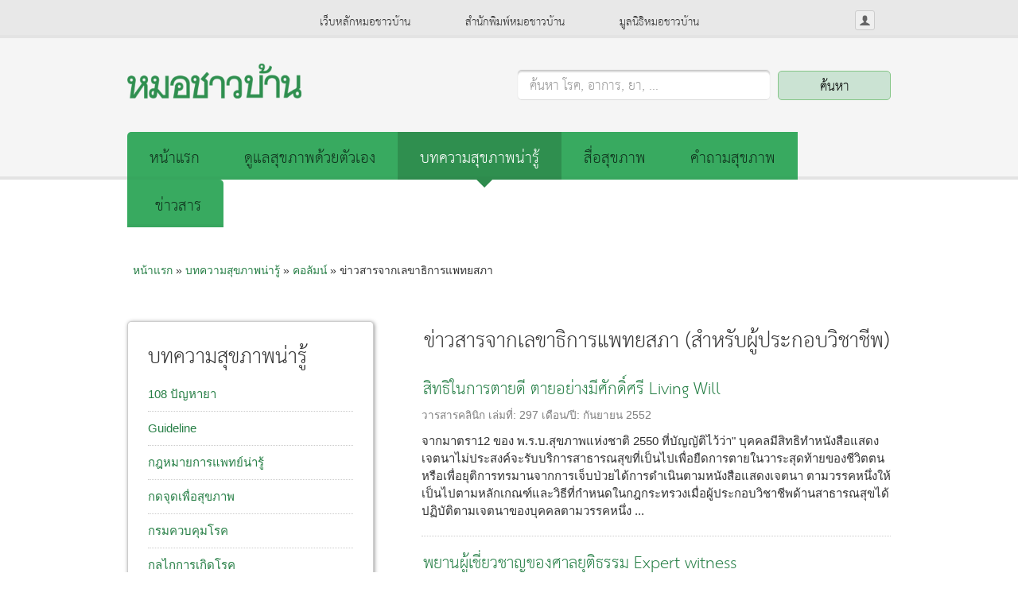

--- FILE ---
content_type: text/html; charset=utf-8
request_url: https://www.doctor.or.th/column/list/6644/clinic
body_size: 10730
content:
<!DOCTYPE html PUBLIC "-//W3C//DTD XHTML 1.0 Transitional//EN"
"http://www.w3.org/TR/xhtml1/DTD/xhtml1-transitional.dtd">
<html xmlns="http://www.w3.org/1999/xhtml" xml:lang="th" lang="th" dir="ltr">

<head>
<meta http-equiv="Content-Type" content="text/html; charset=utf-8" />

  <!-- Google tag (gtag.js) -->
  <script async src="https://www.googletagmanager.com/gtag/js?id=G-R2M63ZQTXY"></script>
  <script>
    window.dataLayer = window.dataLayer || [];
    function gtag(){dataLayer.push(arguments);}
    gtag('js', new Date());
  
    gtag('config', 'G-R2M63ZQTXY');
  </script>

  <meta http-equiv="Content-Type" content="text/html; charset=utf-8" />

<link rel="shortcut icon" href="/sites/default/files/favicon.png" type="image/x-icon" />
  <meta name="viewport" content="width=device-width, initial-scale=1">
  <title>ข่าวสารจากเลขาธิการแพทยสภา (สำหรับผู้ประกอบวิชาชีพ) | ข้อมูลสุขภาพ มูลนิธิหมอชาวบ้าน</title>
  <link type="text/css" rel="stylesheet" media="all" href="/sites/default/files/css/css_060bd21cdb67ab84e90d2a68c220a7f0.css" />
  <link rel="stylesheet" type="text/css"
  media="screen and (max-device-width: 480px) and (resolution: 163dpi)"
  href="/sites/all/themes/basetheme_doctor/css/mobile.css" />
  <script type="text/javascript" src="/sites/default/files/js/js_0529a7f4e3b11595e66dcd657087ff96.js"></script>
<script type="text/javascript">
<!--//--><![CDATA[//><!--
jQuery.extend(Drupal.settings, { "basePath": "/", "googleanalytics": { "trackOutgoing": 1, "trackMailto": 1, "trackDownload": 1, "trackDownloadExtensions": "7z|aac|arc|arj|asf|asx|avi|bin|csv|doc|exe|flv|gif|gz|gzip|hqx|jar|jpe?g|js|mp(2|3|4|e?g)|mov(ie)?|msi|msp|pdf|phps|png|ppt|qtm?|ra(m|r)?|sea|sit|tar|tgz|torrent|txt|wav|wma|wmv|wpd|xls|xml|z|zip" }, "lightbox2": { "rtl": "0", "file_path": "/(\\w\\w/)sites/default/files", "default_image": "/sites/all/modules/contrib/lightbox2/images/brokenimage.jpg", "border_size": 5, "font_color": "fff", "box_color": "000", "top_position": "", "overlay_opacity": "0.0", "overlay_color": "fff", "disable_close_click": 1, "resize_sequence": 0, "resize_speed": 400, "fade_in_speed": 400, "slide_down_speed": 600, "use_alt_layout": 1, "disable_resize": 1, "disable_zoom": 0, "force_show_nav": 0, "show_caption": 1, "loop_items": 0, "node_link_text": "View Image Details", "node_link_target": 0, "image_count": "Image !current of !total", "video_count": "Video !current of !total", "page_count": "Page !current of !total", "lite_press_x_close": "press \x3ca href=\"#\" onclick=\"hideLightbox(); return FALSE;\"\x3e\x3ckbd\x3ex\x3c/kbd\x3e\x3c/a\x3e to close", "download_link_text": "", "enable_login": false, "enable_contact": false, "keys_close": "c x 27", "keys_previous": "p 37", "keys_next": "n 39", "keys_zoom": "z", "keys_play_pause": "32", "display_image_size": "original", "image_node_sizes": "(\\.thumbnail)", "trigger_lightbox_classes": "img.thumbnail, img.image-thumbnail", "trigger_lightbox_group_classes": "", "trigger_slideshow_classes": "", "trigger_lightframe_classes": "", "trigger_lightframe_group_classes": "", "custom_class_handler": 0, "custom_trigger_classes": "", "disable_for_gallery_lists": 1, "disable_for_acidfree_gallery_lists": true, "enable_acidfree_videos": true, "slideshow_interval": 5000, "slideshow_automatic_start": true, "slideshow_automatic_exit": true, "show_play_pause": true, "pause_on_next_click": false, "pause_on_previous_click": true, "loop_slides": false, "iframe_width": 600, "iframe_height": 400, "iframe_border": 1, "enable_video": 0 }, "nice_menus_options": { "delay": "800", "speed": "slow" }, "views": { "ajax_path": [ "/views/ajax", "/views/ajax" ], "ajaxViews": [ { "view_name": "Term", "view_display_id": "page_4", "view_args": "6644", "view_path": "column/list/6644/clinic", "view_base_path": "column/list/%/clinic", "view_dom_id": 1, "pager_element": "0" }, { "view_name": "column", "view_display_id": "block_1", "view_args": "", "view_path": "column/list/6644/clinic", "view_base_path": null, "view_dom_id": 2, "pager_element": "0" } ] } });
//--><!]]>
</script>
<script type="text/javascript">
<!--//--><![CDATA[//><!--
$(document).ready( function() {
  $.reject({
    reject: {
      msie7: true
    },
    imagePath: 'sites/all/modules/doctor/jreject_drupal/images/',
    header: 'บราวเซอร์ของคุณควรได้รับการอัพเกรด',
    paragraph1: 'เว็บบราวเซอร์ของท่านตกรุ่น อาจทำงานได้ไม่ดีกับเว็บไซต์ของเรา ท่านสามารถดาวน์โหลดโปรแกรมรุ่นล่าสุดของเว็บบราวเซอร์ยี่ห้อต่างๆ ตามรายการที่แสดงด้านล่างนี้',
    paragraph2: 'คลิกที่รูปไอคอนอันใดอันหนึ่งเพื่อไปยังหน้าดาวน์โหลด',
    closeLink: 'คลิกที่นี่เพื่อปิดกรอบหน้าต่างนี้',
    closeMessage: 'ท่านสามารถเลือกปิดกรอบหน้าต่างโดยไม่อัพเกรดได้ โดยยอมรับปัญหาที่อาจเกิดขึ้นขณะใช้งานเว็บไซต์',
    closeCookie: true
  });
});

//--><!]]>
</script>
<script type="text/javascript">
<!--//--><![CDATA[//><!--

    $(document).ready(function() {
      $('select#switch-type, select#edit-type').customSelect();
    });
    
//--><!]]>
</script>
<script type="text/javascript">
<!--//--><![CDATA[//><!--
$ = jQuery;
                   $(document).ready(function () {
                     $("#views-search-form-text").focus(function () {
                       if ($(this).val() == "") {
                         $("#views-search-form label").fadeOut();
                       }
                     });
                     $("#views-search-form-text").blur(function () {
                       if ($(this).val() == "") {
                         $("#views-search-form label").fadeIn();
                       }
                     });
                   });
                 
//--><!]]>
</script>
<script type="text/javascript">
<!--//--><![CDATA[//><!--
$(document).ready(function () {

                   $("#floating-manager-menu div > .menu > li.first > a").click(function (e) {
                     e.preventDefault();
                   });

                 });
  
//--><!]]>
</script>
  <script type="text/javascript"> </script>
  <!--[if IE 8]>
        <link rel="stylesheet" type="text/css" href="/sites/all/themes/basetheme_doctor/css/ie8.css" />
	<![endif]-->
	<!--[if IE 7]>
        <link rel="stylesheet" type="text/css" href="/sites/all/themes/basetheme_doctor/css/ie7.css" />
	<![endif]-->
	<!--[if IE 6]>
        <link rel="stylesheet" type="text/css" href="/sites/all/themes/basetheme_doctor/css/ie6.css" />
	<![endif]-->
</head>
<body id="base-fixed" class="not-front">
<div id="fb-root"></div>
  <div id="wrapper" class="not-front not-logged-in page-column one-sidebar sidebar-left">
    <div id="page">
	    <div id="header" class="clear-block">
		    <div class="inner">
	      <div class="skip-nav">
	        <a href="#container">Skip to main content</a>
	      </div>
	      <div id="branding">
                                    <div class="site-name">
                                  <a href="/" title="ข้อมูลสุขภาพ มูลนิธิหมอชาวบ้าน" id="logo">
	                  <img src="/sites/default/files/basetheme_doctor_logo.png" alt="ข้อมูลสุขภาพ มูลนิธิหมอชาวบ้าน" />
	                </a>
	              						  </div>           
                       <!-- /logo -->
	
	        <blockquote id="site-slogan">
	          	        </blockquote> <!-- /site-slogan -->
	      </div> <!-- /branding -->
	
		    	      
	      	        <div id="header-region">
	          <div id="block-block-43" class="block block-block responsive-menu no-xs-hide xs-show">

  <div class="content">
    <div class="icon-menu">menu</div>  </div>
  </div>
<div id="block-loginpop-0" class="block block-loginpop ">
  <h2>Login Pop</h2>

  <div class="content">
    <ul class="loginpop">
<li class="pop-toggle pop-login"><a href="/user/login" class="pop-login-link user-inactive">เข้าสู่ระบบ</a><div class="loginpop-login-form"><form action="/column/list/6644/clinic?destination=column%2Flist%2F6644%2Fclinic"  accept-charset="UTF-8" method="post" id="user-login-form">
<div><div class="form-item" id="edit-name-wrapper">
 <label for="edit-name">ชื่อผู้ใช้: <span class="form-required" title="ช่องนี้จำเป็นต้องกรอก">*</span></label>
 <input type="text" maxlength="60" name="name" id="edit-name" size="15" value="" class="form-text required" />
</div>
<div class="form-item" id="edit-pass-wrapper">
 <label for="edit-pass">รหัสผ่าน: <span class="form-required" title="ช่องนี้จำเป็นต้องกรอก">*</span></label>
 <input type="password" name="pass" id="edit-pass"  maxlength="60"  size="15"  class="form-text required" />
</div>
<input type="submit" name="op" id="edit-submit" value="เข้าสู่ระบบ"  class="form-submit" />
<div class="item-list"><ul><li class="first last"><a href="/user/password" title="Request new password via e-mail.">ลืมรหัสผ่าน</a></li>
</ul></div><input type="hidden" name="form_build_id" id="form-b3e95533716c03ad4367c081010a4a0b" value="form-b3e95533716c03ad4367c081010a4a0b"  />
<input type="hidden" name="form_id" id="edit-user-login-block" value="user_login_block"  />

</div></form>
</div>
</li>
</ul>
  </div>
  </div>
<div id="block-block-44" class="block block-block responsive-search no-xs-hide">

  <div class="content">
    <a class="icon-search" href="#">search</a>  </div>
  </div>
<div id="block-menu-secondary-links" class="block block-menu secondary-menu xs-hide">

  <div class="content">
    <ul class="menu"><li class="leaf first"><a href="/">เว็บหลักหมอชาวบ้าน</a></li>
<li class="leaf"><a href="https://www.facebook.com/thaihealthbook" target="_blank">สำนักพิมพ์หมอชาวบ้าน</a></li>
<li class="leaf last"><a href="http://foundation.doctor.or.th/" target="_blank">มูลนิธิหมอชาวบ้าน</a></li>
</ul>  </div>
  </div>
<div id="block-block-29" class="block block-block search-block xs-hide">

  <div class="content">
    <form id="views-search-form" action="/search" method="get">
  <!--<input id="views-search-form-text2" type="text" name="text" value="คุณอยากรู้อะไร?" onblur="if (this.value == '') {this.value = 'คุณอยากรู้อะไร?';}"  onfocus="if (this.value == 'ค้นหา โรค, อาการ, ยา, ...') {this.value = '';}"/>-->
  <label for="views-search-form-text">ค้นหา โรค, อาการ, ยา, ...</label>
  <input id="views-search-form-text" type="text" name="text" value="" />
  <input id="views-search-form-submit" type="submit" value="ค้นหา" />
</form>  </div>
  </div>
<div id="block-menu_block-3" class="block block-menu_block main-menu xs-hide">

  <div class="content">
    <div class="menu-block-3 menu-name-menu-top-menu parent-mlid-0 menu-level-1">
  <ul class="menu"><li class="leaf first menu-mlid-8993"><a href="/" title="">หน้าแรก</a></li>
<li class="leaf menu-mlid-8994"><a href="/doctorme" title="">ดูแลสุขภาพด้วยตัวเอง</a></li>
<li class="leaf menu-mlid-8995"><a href="/article/list" class=" active">บทความสุขภาพน่ารู้</a></li>
<li class="leaf menu-mlid-18407"><a href="/healthmedia">สื่อสุขภาพ</a></li>
<li class="leaf menu-mlid-8996"><a href="/ask/list">คำถามสุขภาพ</a></li>
<li class="leaf menu-mlid-10548"><a href="/news">ข่าวสาร</a></li>
<li class="leaf menu-mlid-8998"><a href="/contact">ติดต่อหมอชาวบ้าน</a></li>
<li class="leaf last menu-mlid-12687"><a href="/disclaimer">ข้อปฏิเสธความรับผิดชอบ</a></li>
</ul></div>
  </div>
  </div>
	        </div>
	      				</div>
	    </div> <!-- /header -->
	
	    <div id="container" class="clear-block">
				<div class="inner">
	      	        <div id="breadcrumb">
	          <div class="breadcrumb"><a href="/">หน้าแรก</a> » <a href="/article/list">บทความสุขภาพน่ารู้</a> » <a href="/column/list">คอลัมน์</a> » ข่าวสารจากเลขาธิการแพทยสภา</div>	        </div>
	      										    		
		      <div id="main" class="column">
		        <div id="main-content">
		
		        <div id="content">
		           		            <div id="content-top" class="section">
		              <div id="block-titleblock-title" class="block block-titleblock ">

  <div class="content">
    <h1 class="title">ข่าวสารจากเลขาธิการแพทยสภา (สำหรับผู้ประกอบวิชาชีพ)</h1>  </div>
  </div>
		            </div> <!-- /content_top -->
		          		          
		          <div id="content-inner" class="clear-block">
		
			          			          

		          
		            <div class="view view-Term view-id-Term view-display-id-page_4 view-dom-id-1">
    
  
  
      <div class="view-content">
      <div class="item-list">    <ul>          <li class="views-row views-row-1 views-row-odd views-row-first">  
  <div class="views-field-title">
                <h3 class="field-content"><a href="/clinic/detail/7932">สิทธิในการตายดี ตายอย่างมีศักดิ์ศรี Living Will</a></h3>  </div> 
  
  <span class="views-field-type">
                <span class="field-content">วารสารคลินิก</span>  </span> 
  
  <span class="views-field-field-issue-new-value">
          <label class="views-label-field-issue-new-value">
        เล่มที่:
      </label>
                <span class="field-content">297</span>  </span> 
  
  <span class="views-field-field-date-new-value">
          <label class="views-label-field-date-new-value">
        เดือน/ปี:
      </label>
                <span class="field-content">กันยายน 2552</span>  </span> 
  
  <div class="views-field-phpcode">
                <span class="field-content">จากมาตรา12 ของ พ.ร.บ.สุขภาพแห่งชาติ 2550 ที่บัญญัติไว้ว่า&quot; บุคคลมีสิทธิทำหนังสือแสดงเจตนาไม่ประสงค์จะรับบริการสาธารณสุขที่เป็นไปเพื่อยืดการตายในวาระสุดท้ายของชีวิตตน หรือเพื่อยุติการทรมานจากการเจ็บป่วยได้การดำเนินตามหนังสือแสดงเจตนา ตามวรรคหนึ่งให้เป็นไปตามหลักเกณฑ์และวิธีที่กำหนดในกฎกระทรวงเมื่อผู้ประกอบวิชาชีพด้านสาธารณสุขได้ปฏิบัติตามเจตนาของบุคคลตามวรรคหนึ่ง ...</span>  </div> 
</li>
          <li class="views-row views-row-2 views-row-even">  
  <div class="views-field-title">
                <h3 class="field-content"><a href="/clinic/detail/9347">พยานผู้เชี่ยวชาญของศาลยุติธรรม Expert witness</a></h3>  </div> 
  
  <span class="views-field-type">
                <span class="field-content">วารสารคลินิก</span>  </span> 
  
  <span class="views-field-field-issue-new-value">
          <label class="views-label-field-issue-new-value">
        เล่มที่:
      </label>
                <span class="field-content">292</span>  </span> 
  
  <span class="views-field-field-date-new-value">
          <label class="views-label-field-date-new-value">
        เดือน/ปี:
      </label>
                <span class="field-content">เมษายน 2552</span>  </span> 
  
  <div class="views-field-phpcode">
                <span class="field-content">โดยที่ศาลอาจแต่งตั้งผู้เชี่ยวชาญได้ตามประมวลกฎหมายวิธีพิจารณาความแพ่งมาตรา ๙๙ มาตรา ๑๒๙ จึงเห็นสมควรให้มีข้อบังคับว่าด้วยผู้เชี่ยวชาญของศาล ประธานศาลฎีกาโดยความเห็นชอบของคณะกรรมการบริหารศาลยุติธรรม ออกข้อบังคับไว้ดังนี้ ข้อความข้างต้นเป็นเจตนารมณ์ของศาลที่ได้ออกเป็นข้อบังคับไว้ตั้งแต่ พ.ศ. 2546 แต่ในความเป็นจริง ยังไม่เคยมีพยานผู้เชี่ยวชาญทางการแพทย์เลย จนกระทั่งวันที่ 12 กุมภาพันธ์ พ.ศ. 2552 ...</span>  </div> 
</li>
          <li class="views-row views-row-3 views-row-odd">  
  <div class="views-field-title">
                <h3 class="field-content"><a href="/clinic/detail/9271">พระราชบัญญัติความรับผิดต่อความเสียหายที่เกิดขึ้นจากสินค้าที่ไม่ปลอดภัย พ.ศ.2551</a></h3>  </div> 
  
  <span class="views-field-type">
                <span class="field-content">วารสารคลินิก</span>  </span> 
  
  <span class="views-field-field-issue-new-value">
          <label class="views-label-field-issue-new-value">
        เล่มที่:
      </label>
                <span class="field-content">290</span>  </span> 
  
  <span class="views-field-field-date-new-value">
          <label class="views-label-field-date-new-value">
        เดือน/ปี:
      </label>
                <span class="field-content">กุมภาพันธ์ 2552</span>  </span> 
  
  <div class="views-field-phpcode">
                <span class="field-content">ในปัจจุบันแพทย์และผู้ประกอบวิชาชีพด้านสุขภาพสาขาอื่นๆ รวมทั้งสถานพยาบาลต่างๆ ทั้งของรัฐและเอกชน ต่างก็กำลังมีปัญหาจากการถูกฟ้องร้องเรียกค่าสินไหมทดแทน เมื่อเกิดภาวะไม่พึงประสงค์ขึ้นจากการรักษาพยาบาลตามพระราชบัญญัติวิธีพิจารณาคดีผู้บริโภค พ.ศ. 2551 ซึ่งมีวิธีการและรายละเอียดในการดำเนินคดีที่ทำให้มีการฟ้องร้องได้ง่ายมาก เช่น สามารถฟ้องร้องได้ด้วยวาจา โดยไม่จำเป็น ต้องมีทนายความ ...</span>  </div> 
</li>
          <li class="views-row views-row-4 views-row-even">  
  <div class="views-field-title">
                <h3 class="field-content"><a href="/clinic/detail/9224">แพทยสภากับผลงานในรอบ 2 ปีนี้</a></h3>  </div> 
  
  <span class="views-field-type">
                <span class="field-content">วารสารคลินิก</span>  </span> 
  
  <span class="views-field-field-issue-new-value">
          <label class="views-label-field-issue-new-value">
        เล่มที่:
      </label>
                <span class="field-content">289</span>  </span> 
  
  <span class="views-field-field-date-new-value">
          <label class="views-label-field-date-new-value">
        เดือน/ปี:
      </label>
                <span class="field-content">มกราคม 2552</span>  </span> 
  
  <div class="views-field-phpcode">
                <span class="field-content">ผลงานที่เกิดจากการดำเนินการในเชิงรุกของทีมงานแพทยสภาชุดปัจจุบันที่สำคัญมีดังนี้1.ได้ดำเนินการลดคดีจริยธรรมร้องเรียนแพทย์ที่ได้เคยค้างสะสมเพิ่มขึ้นเรื่อยๆมาโดยตลอด จากเดือนตุลาคม พ.ศ. 2550 มีอยู่ถึง 616 คดี ในปีนี้ได้ลดลงอย่างรวดเร็วภายในปีเดียวลดลงเหลือ 288 คดีเมื่อ ตุลาคม พ.ศ. 2551 เพราะมีการพิจารณาที่รวดเร็วขึ้น และได้ลดคดีที่มาใหม่ที่เคยสูงปีละเกือบ 300 คดีเหลือเพียง 93 คดี ...</span>  </div> 
</li>
          <li class="views-row views-row-5 views-row-odd">  
  <div class="views-field-title">
                <h3 class="field-content"><a href="/clinic/detail/7174">เมื่อแพทย์ไม่ต้องถูกจำคุก</a></h3>  </div> 
  
  <span class="views-field-type">
                <span class="field-content">วารสารคลินิก</span>  </span> 
  
  <span class="views-field-field-issue-new-value">
          <label class="views-label-field-issue-new-value">
        เล่มที่:
      </label>
                <span class="field-content">286</span>  </span> 
  
  <span class="views-field-field-date-new-value">
          <label class="views-label-field-date-new-value">
        เดือน/ปี:
      </label>
                <span class="field-content">ตุลาคม 2551</span>  </span> 
  
  <div class="views-field-phpcode">
                <span class="field-content">วันที่ 6 ธันวาคม 2550 ศาลจังหวัดทุ่งสงได้มีคำพิพากษาจำคุกแพทย์โรงพยาบาลร่อนพิบูลย์ 3 ปี โดยไม่รอลงอาญา จากการฉีดยาเข้าช่องไขสันหลังผู้ป่วยเพื่อระงับความรู้สึกในการเตรียมผ่าตัดไส้ติ่ง แล้วผู้ป่วยหัวใจหยุดเต้น และเสียชีวิตในเวลาต่อมาอีก 16 วัน ตามประมวลกฎหมายอาญามาตรา 291 ที่บัญญัติว่า ผู้ใดกระทำโดยประมาทและการกระทำนั้นเป็นเหตุให้ผู้อื่นถึงแก่ความตายต้องระวางโทษจำคุกไม่เกิน 10 ปี ...</span>  </div> 
</li>
          <li class="views-row views-row-6 views-row-even">  
  <div class="views-field-title">
                <h3 class="field-content"><a href="/clinic/detail/7154">วิชาชีพแพทย์กับพระราชบัญญัติวิธีพิจารณาคดีผู้บริโภค พ.ศ. 2551</a></h3>  </div> 
  
  <span class="views-field-type">
                <span class="field-content">วารสารคลินิก</span>  </span> 
  
  <span class="views-field-field-issue-new-value">
          <label class="views-label-field-issue-new-value">
        เล่มที่:
      </label>
                <span class="field-content">285</span>  </span> 
  
  <span class="views-field-field-date-new-value">
          <label class="views-label-field-date-new-value">
        เดือน/ปี:
      </label>
                <span class="field-content">กันยายน 2551</span>  </span> 
  
  <div class="views-field-phpcode">
                <span class="field-content">พระราชบัญญัติวิธีพิจารณาคดีผู้บริโภค พ.ศ. 2551 ที่มีผลใช้บังคับตั้งแต่ วันที่ 23 สิงหาคม 2551 เป็นกฎหมายที่มีหลักการคุ้มครองผู้บริโภคจากการซื้อสินค้า หรือการรับบริการทุกชนิด ซึ่งจะรวมการให้บริการทางการแพทย์ด้วยหรือไม่นั้นยัง ไม่ได้ข้อยุติ เพราะยังมีความเห็นแตกต่างกันอยู่ ซึ่งถ้ามีผลใช้บังคับด้วย ก็จะกระทบต่อโรงพยาบาลทั้งของรัฐและเอกชน รวมถึงคลินิกต่างๆ ทุกประเภทอย่างรุนแรง เพราะ ...</span>  </div> 
</li>
          <li class="views-row views-row-7 views-row-odd">  
  <div class="views-field-title">
                <h3 class="field-content"><a href="/clinic/detail/7130">การแก้ปัญหาขาดแคลนแพทย์ภาคราชการ</a></h3>  </div> 
  
  <span class="views-field-type">
                <span class="field-content">วารสารคลินิก</span>  </span> 
  
  <span class="views-field-field-issue-new-value">
          <label class="views-label-field-issue-new-value">
        เล่มที่:
      </label>
                <span class="field-content">284</span>  </span> 
  
  <span class="views-field-field-date-new-value">
          <label class="views-label-field-date-new-value">
        เดือน/ปี:
      </label>
                <span class="field-content">สิงหาคม 2551</span>  </span> 
  
  <div class="views-field-phpcode">
                <span class="field-content">เมื่อต้นเดือนกรกฎาคมที่ผ่านมา ทีมงานจากแพทยสภาประกอบด้วย นายกแพทยสภา เลขาธิการแพทยสภา รองเลขาธิการแพทยสภา ผู้ช่วยเลขาธิการแพทยสภาฝ่ายบริหาร และประธานคณะอนุกรรมการพิจารณาปรับเปลี่ยนเงินเดือนและค่าตอบแทนแพทย์ในภาคราชการของแพทยสภา ได้เข้าพบรัฐมนตรีว่าการกระทรวงสาธารณสุข พร้อมกับยื่นหนังสือ เพื่อขอให้กระทรวงสาธารณสุขเป็นผู้เสนอบัญชีอัตราเงินเดือนแพทย์ ...</span>  </div> 
</li>
          <li class="views-row views-row-8 views-row-even">  
  <div class="views-field-title">
                <h3 class="field-content"><a href="/clinic/detail/7085">ปัญหาการทำแท้ง</a></h3>  </div> 
  
  <span class="views-field-type">
                <span class="field-content">วารสารคลินิก</span>  </span> 
  
  <span class="views-field-field-issue-new-value">
          <label class="views-label-field-issue-new-value">
        เล่มที่:
      </label>
                <span class="field-content">282</span>  </span> 
  
  <span class="views-field-field-date-new-value">
          <label class="views-label-field-date-new-value">
        เดือน/ปี:
      </label>
                <span class="field-content">กรกฎาคม 2551</span>  </span> 
  
  <div class="views-field-phpcode">
                <span class="field-content">การทำแท้ง หรือการยุติตั้งครรภ์เป็นปัญหา ทั้งทางสังคม ทางการแพทย์ และทางกฎหมายที่มีความละเอียดอ่อน และหลากหลายในประเด็นต่างๆ ที่ยังเป็นที่ถกเถียงกันในวงการต่างๆ อยู่อย่างต่อเนื่อง. ล่าสุดได้มีข่าวใหญ่ที่ได้มีการจับกุมแพทย์คนหนึ่งสังกัดสำนักงานตำรวจแห่งชาติ ในการทำแท้งที่คลินิกส่วนตัว ซึ่งทันทีที่มีการจับกุม แพทยสภาก็ได้ดำเนินการตรวจสอบ และพิจารณาในเรื่องจริยธรรมของแพทย์ ...</span>  </div> 
</li>
          <li class="views-row views-row-9 views-row-odd">  
  <div class="views-field-title">
                <h3 class="field-content"><a href="/clinic/detail/7107">บัญชีเงินเดือนแพทย์ภาคราชการ</a></h3>  </div> 
  
  <span class="views-field-type">
                <span class="field-content">วารสารคลินิก</span>  </span> 
  
  <span class="views-field-field-issue-new-value">
          <label class="views-label-field-issue-new-value">
        เล่มที่:
      </label>
                <span class="field-content">283</span>  </span> 
  
  <span class="views-field-field-date-new-value">
          <label class="views-label-field-date-new-value">
        เดือน/ปี:
      </label>
                <span class="field-content">กรกฎาคม 2551</span>  </span> 
  
  <div class="views-field-phpcode">
                <span class="field-content">ขณะนี้ได้มีการเตรียมการเปลี่ยนแปลงบัญชีเงินเดือนของข้าราชการตามพระราชบัญญัติระเบียบข้าราชการพลเรือน พ.ศ.2551 ซึ่งมีรายละเอียดดังนี้โดยหลักการทั่วไปในการจัดระบบเงินเดือนภาครัฐนั้น ควรจะต้องพิจารณาอย่างมีเหตุผล เพื่อให้เกิดความเหมาะสมกับงาน มิฉะนั้นเราจะสูญเสียบุคลากรไปสู่ภาคเอกชนหรือที่เรียกว่า &quot;สมองไหล&quot; ซึ่งผู้กำหนดค่าตอบแทนของผู้ปฏิบัติงานจะต้องใช้หลักทางวิชาการซึ่งมีดังนี้คือ ...</span>  </div> 
</li>
          <li class="views-row views-row-10 views-row-even views-row-last">  
  <div class="views-field-title">
                <h3 class="field-content"><a href="/clinic/detail/7070">ต้องยุติการตัดไข่ในเด็กให้ได้</a></h3>  </div> 
  
  <span class="views-field-type">
                <span class="field-content">วารสารคลินิก</span>  </span> 
  
  <span class="views-field-field-issue-new-value">
          <label class="views-label-field-issue-new-value">
        เล่มที่:
      </label>
                <span class="field-content">281</span>  </span> 
  
  <span class="views-field-field-date-new-value">
          <label class="views-label-field-date-new-value">
        เดือน/ปี:
      </label>
                <span class="field-content">พฤษภาคม 2551</span>  </span> 
  
  <div class="views-field-phpcode">
                <span class="field-content">ตามที่เป็นข่าวในสื่อต่างๆ อย่างต่อเนื่องตลอดมาหลังจากที่ผู้อำนวยการ กลุ่มเกย์การเมืองไทย และผู้ประสานงานกลุ่มองค์กรเครือข่ายอัตลักษณ์ทางเพศ ได้มายื่นหนังสือถึงแพทยสภาว่าได้มีการผ่าตัดลูกอัณฑะในเด็กตามสถานพยาบาลต่างๆในกรุงเทพมหานคร และจังหวัดใหญ่ๆเช่น เชียงใหม่ จำนวนไม่น้อย.สำนักงานเลขาธิการแพทยสภาได้รับเรื่องดังกล่าวไว้เมื่อวันที่ 27 มีนาคม พ.ศ.2551 ...</span>  </div> 
</li>
      </ul></div>    </div>
  
      <div class="item-list"><ul class="pager"><li class="pager-current first">1</li>
<li class="pager-item"><a href="/column/list/6644/clinic?page=1" title="ไปหน้า 2" class="active">2</a></li>
<li class="pager-item"><a href="/column/list/6644/clinic?page=2" title="ไปหน้า 3" class="active">3</a></li>
<li class="pager-next"><a href="/column/list/6644/clinic?page=1" title="ไปหน้าถัดไป" class="active">›</a></li>
<li class="pager-last last"><a href="/column/list/6644/clinic?page=2" title="ไปยังหน้าสุดท้าย" class="active">» </a></li>
</ul></div>  
  
  
  
  
</div> <!-- /main content -->
		            <div class="skip-nav">
		              <a href="#container">Skip to Top</a>
		            </div>
		

		
		          </div> <!-- /content-inner -->
		          </div>
	        </div> <!-- /content -->
	        
		      		        <div id="sidebar-left" class="column sidebar">
		          <div id="block-views-column-block_1" class="block block-views menu-sidebar">
  <h2>บทความสุขภาพน่ารู้</h2>
<div class="form-item" id="switch-type-wrapper">
 <select name="switch-type" class="form-select" id="switch-type" ><option value="article/list">สำหรับประชาชน</option><option value="article/list/all/clinic" selected="selected">สำหรับผู้ประกอบวิชาชีพ</option><option value="columnist/7">รายชื่อนักเขียน</option></select>
</div>
<script type="text/javascript">
  $('#switch-type').change(function () {
    window.location.href = Drupal.settings.basePath + $(this).val();
  });
</script>

  <div class="content">
    <div class="view view-column view-id-column view-display-id-block_1 view-dom-id-2">
    
  
  
      <div class="view-content">
      <div class="item-list">    <ul>          <li class="views-row views-row-1 views-row-odd views-row-first">  
  
  <div class="views-field-name">
                <span class="field-content"><a href="/column/list/5656">108 ปัญหายา</a></span>  </div>
</li>
          <li class="views-row views-row-2 views-row-even">  
  
  <div class="views-field-name">
                <span class="field-content"><a href="/column/list/6355">Guideline</a></span>  </div>
</li>
          <li class="views-row views-row-3 views-row-odd">  
  
  <div class="views-field-name">
                <span class="field-content"><a href="/column/list/6652">กฎหมายการแพทย์น่ารู้</a></span>  </div>
</li>
          <li class="views-row views-row-4 views-row-even">  
  
  <div class="views-field-name">
                <span class="field-content"><a href="/column/list/5978">กดจุดเพื่อสุขภาพ</a></span>  </div>
</li>
          <li class="views-row views-row-5 views-row-odd">  
  
  <div class="views-field-name">
                <span class="field-content"><a href="/column/list/6086">กรมควบคุมโรค</a></span>  </div>
</li>
          <li class="views-row views-row-6 views-row-even">  
  
  <div class="views-field-name">
                <span class="field-content"><a href="/column/list/5980">กลไกการเกิดโรค</a></span>  </div>
</li>
          <li class="views-row views-row-7 views-row-odd">  
  
  <div class="views-field-name">
                <span class="field-content"><a href="/column/list/5121">กว่าจะเป็นแม่</a></span>  </div>
</li>
          <li class="views-row views-row-8 views-row-even">  
  
  <div class="views-field-name">
                <span class="field-content"><a href="/column/list/5665">กันไว้ดีกว่าแก้</a></span>  </div>
</li>
          <li class="views-row views-row-9 views-row-odd">  
  
  <div class="views-field-name">
                <span class="field-content"><a href="/column/list/5938">การรักษาขั้นต้น</a></span>  </div>
</li>
          <li class="views-row views-row-10 views-row-even">  
  
  <div class="views-field-name">
                <span class="field-content"><a href="/column/list/5659">การรักษาพื้นบ้าน</a></span>  </div>
</li>
          <li class="views-row views-row-11 views-row-odd">  
  
  <div class="views-field-name">
                <span class="field-content"><a href="/column/list/5092">การแพทย์ตะวันออก</a></span>  </div>
</li>
          <li class="views-row views-row-12 views-row-even">  
  
  <div class="views-field-name">
                <span class="field-content"><a href="/column/list/132">การใช้ยา พอเพียง</a></span>  </div>
</li>
          <li class="views-row views-row-13 views-row-odd">  
  
  <div class="views-field-name">
                <span class="field-content"><a href="/column/list/373">การ์ตูน &quot;กินสร้างสุข&quot;</a></span>  </div>
</li>
          <li class="views-row views-row-14 views-row-even">  
  
  <div class="views-field-name">
                <span class="field-content"><a href="/column/list/5666">กินถูก...ถูก</a></span>  </div>
</li>
          <li class="views-row views-row-15 views-row-odd views-row-last">  
  
  <div class="views-field-name">
                <span class="field-content"><a href="/column/list/4524">กีฬาบำบัด</a></span>  </div>
</li>
      </ul></div>    </div>
  
      <div class="item-list"><ul class="pager"><li class="pager-previous first">&nbsp;</li>
<li class="pager-current">1 จาก 14 </li>
<li class="pager-next last"><a href="/column/list/6644/clinic?page=1" class="active">››</a></li>
</ul></div>  
  
  
  
  
</div>  </div>
  </div>
		        </div> <!-- /sidebar-left -->
		      		      	        
		      
          		      
          
          
          	
	      </div></div> <!-- /main-content /main -->	
	    </div> <!-- /container -->
	
		  <div id="footer-wrapper" class="clear-block">
		    <div id="footer">
			    <div class="inner">
			      <div id="block-multiblock-5" class="block block-multiblock menu-footer xs-hide">
  <h2>แผนผังเว็บไซต์</h2>

  <div class="content">
    <div class="menu-block-3 menu-name-menu-top-menu parent-mlid-0 menu-level-1">
  <ul class="menu"><li class="leaf first menu-mlid-8993"><a href="/" title="">หน้าแรก</a></li>
<li class="leaf menu-mlid-8994"><a href="/doctorme" title="">ดูแลสุขภาพด้วยตัวเอง</a></li>
<li class="leaf menu-mlid-8995"><a href="/article/list" class=" active">บทความสุขภาพน่ารู้</a></li>
<li class="leaf menu-mlid-18407"><a href="/healthmedia">สื่อสุขภาพ</a></li>
<li class="leaf menu-mlid-8996"><a href="/ask/list">คำถามสุขภาพ</a></li>
<li class="leaf menu-mlid-10548"><a href="/news">ข่าวสาร</a></li>
<li class="leaf menu-mlid-8998"><a href="/contact">ติดต่อหมอชาวบ้าน</a></li>
<li class="leaf last menu-mlid-12687"><a href="/disclaimer">ข้อปฏิเสธความรับผิดชอบ</a></li>
</ul></div>
  </div>
  </div>
<div id="block-menu_block-5" class="block block-menu_block menu-footer network-block xs-hide">
  <h2>รวมลิงค์เครือข่าย</h2>

  <div class="content">
    <div class="menu-block-5 menu-name-menu-web-menu parent-mlid-0 menu-level-1">
  <ul class="menu"><li class="leaf first menu-mlid-865"><a href="http://foundation.doctor.or.th" target="_blank">มูลนิธิหมอชาวบ้าน</a></li>
<li class="leaf menu-mlid-866"><a href="https://www.facebook.com/thaihealthbook" target="_blank">สำนักพิมพ์หมอชาวบ้าน</a></li>
<li class="leaf last menu-mlid-868"><a href="http://www.thaiyogainstitute.com/" target="_blank">สถาบันโยคะวิชาการ</a></li>
</ul></div>
  </div>
  </div>
<div id="block-menu_block-6" class="block block-menu_block menu-footer xs-hide">
  <h2>สื่อสุขภาพ</h2>

  <div class="content">
    <div class="menu-block-6 menu-name-menu-links-media parent-mlid-0 menu-level-1">
  <ul class="menu"><li class="leaf first menu-mlid-10923"><a href="/vdo" title="">คลิปสุขภาพ</a></li>
<li class="leaf menu-mlid-10928"><a href="http://www.thaihealthbook.com/index.php?page=Book&amp;category=13" target="_blank">หมอชาวบ้านรายเดือน</a></li>
<li class="leaf menu-mlid-10929"><a href="http://www.thaihealthbook.com/index.php?page=Book&amp;category=14" target="_blank">คลินิกรายเดือน</a></li>
<li class="leaf last menu-mlid-12635"><a href="/newsletters" title="">จดหมายข่าวย้อนหลัง</a></li>
</ul></div>
  </div>
  </div>
<div id="block-block-17" class="block block-block social-block xs-hide">

  <div class="content">
    <script type="text/javascript">
function setHomepage() {
  if (document.all){
    document.body.style.behavior='url(#default#homepage)';
    document.body.setHomePage('http://www.doctor.or.th/');
  }
  else if (window.sidebar) {
    if(window.netscape) {
      try {  
        netscape.security.PrivilegeManager.enablePrivilege("UniversalXPConnect");  
      }  
      catch(e) {  
        alert("การกระทำนี้ต้องได้รับการยินยอมจาก browser ของคุณ \nกรุณาพิมพ์ about:config ที่กล่อง address \nแล้วทำการค้นและเปลี่ยนค่า signed.applets.codebase_principal_support ให้เป็น true");  
      }
    } 
    var prefs = Components.classes['@mozilla.org / preferences - service; 1 '].getService(Components. interfaces.nsIPrefBranch);
    prefs.setCharPref('browser.startup.homepage ','http://www.doctor.or.th/');
  }
}
</script>
<ul style="float: right;">
<!--<li><a href="" onclick="setHomepage();" title="ตั้งเป็นหน้าแรก" rel="nofollow">ตั้งเป็นหน้าแรก</a></li>-->
<li><a href="/rss.xml" title="feed หมอชาวบ้าน" rel="nofollow" class = "rss ico-social" target="_blank" >feed หมอชาวบ้าน</a></li>
<li><a href="https://www.facebook.com/folkdoctorthailand" title="facebook หมอชาวบ้าน" rel="nofollow" class = "facebook ico-social" target="_blank" >facebook หมอชาวบ้าน</a></li>
<!--<li><a href="https://twitter.com/folk_doctor" title="twitter หมอชาวบ้าน" rel="nofollow" class = "twitter ico-social" target="_blank" >twitter หมอชาวบ้าน</a></li>-->
<li class="last"><a href="https://www.youtube.com/user/folkdoctor" title="youtube หมอชาวบ้าน" rel="nofollow" class = "youtube ico-social" target="_blank">youtube หมอชาวบ้าน</a></li>
</ul>  </div>
  </div>
			    </div>
		    </div> <!-- /footer -->
		  </div> <!-- /footer-wrapper -->
		  
		  <div id="footer-secondary" class="clear-block">
			    <div class="inner">
			      <div id="block-block-47" class="block block-block responsive-social no-xs-hide">

  <div class="content">
    <ul>
<li><a href="/rss.xml" title="feed หมอชาวบ้าน" rel="nofollow" class = "rss ico-social" target="_blank" >feed หมอชาวบ้าน</a></li>
<li><a href="https://www.facebook.com/folkdoctorthailand" title="facebook หมอชาวบ้าน" rel="nofollow" class = "facebook ico-social" target="_blank" >facebook หมอชาวบ้าน</a></li>
<li><a href="https://twitter.com/folk_doctor" title="twitter หมอชาวบ้าน" rel="nofollow" class = "twitter ico-social" target="_blank" >twitter หมอชาวบ้าน</a></li>
<li class="last"><a href="https://www.youtube.com/user/folkdoctor" title="youtube หมอชาวบ้าน" rel="nofollow" class = "youtube ico-social" target="_blank">youtube หมอชาวบ้าน</a></li>
</ul>  </div>
  </div>
<div id="block-block-38" class="block block-block cc-block">

  <div class="content">
     <div><span class="cc-text">สนับสนุนโดย <a href="http://www.thaihealth.or.th">สำนักงานกองทุนสนับสนุนการสร้างเสริมสุขภาพ (สสส.)<</a> และ<a href="http://changefusion.org">สถาบัน ChangeFusion<</a> พัฒนาระบบโดย <a href="http://www.opendream.co.th">Opendream<</a></span> <span class="cc-link"> <a href="http://creativecommons.org/licenses/by-nc-sa/3.0/th/"> <img alt="สัญญาอนุญาต cc by-nc-sa" height="15" src="/sites/default/files/cc-80x15.png" title="สัญญาอนุญาต cc by-nc-sa แสดงที่มา-ไม่ใช้เพื่อการค้า-อนุญาตแบบเดียวกัน 3.0 ประเทศไทย" width="80" /> <</a> </span></div>   </div>
  </div>
			    </div>
		  </div> <!-- /footer-wrapper -->
    </div> <!-- /page -->
  </div> <!-- /wrapper -->
  
    <script type="text/javascript" src="/sites/default/files/js/js_4979a112f1499b0f0b7ccec92e6b9036.js"></script>
<script type="text/javascript">
<!--//--><![CDATA[//><!--
var _gaq = _gaq || [];_gaq.push(["_setAccount", "UA-6459837-1"]);_gaq.push(["_setVar", "anonymous user"]);_gaq.push(['_setCustomVar', 1, "User roles", "anonymous user", 1]);_gaq.push(["_trackPageview"]);(function() {var ga = document.createElement("script");ga.type = "text/javascript";ga.async = true;ga.src = "/sites/default/files/googleanalytics/ga.js?z";var s = document.getElementsByTagName("script")[0];s.parentNode.insertBefore(ga, s);})();
//--><!]]>
</script>
<script type="text/javascript">
<!--//--><![CDATA[//><!--
if (typeof pageTracker != "undefined") {addthis_config.data_ga_tracker = pageTracker;}
//--><!]]>
</script>
<script type="text/javascript">
<!--//--><![CDATA[//><!--
if (typeof addthis != "undefined") {addthis.init();}
//--><!]]>
</script>
<script type="text/javascript">
<!--//--><![CDATA[//><!--
var _gaq = _gaq || [];_gaq.push(["_setAccount", "UA-6459837-1"]);_gaq.push(["_setVar", "anonymous user"]);_gaq.push(['_setCustomVar', 1, "User roles", "anonymous user", 1]);_gaq.push(["_trackPageview"]);(function() {var ga = document.createElement("script");ga.type = "text/javascript";ga.async = true;ga.src = "/sites/default/files/googleanalytics/ga.js?z";var s = document.getElementsByTagName("script")[0];s.parentNode.insertBefore(ga, s);})();
//--><!]]>
</script>
<script type="text/javascript">
<!--//--><![CDATA[//><!--
if (typeof pageTracker != "undefined") {addthis_config.data_ga_tracker = pageTracker;}
//--><!]]>
</script>
<script type="text/javascript">
<!--//--><![CDATA[//><!--
if (typeof addthis != "undefined") {addthis.init();}
//--><!]]>
</script>

<script defer src="https://static.cloudflareinsights.com/beacon.min.js/vcd15cbe7772f49c399c6a5babf22c1241717689176015" integrity="sha512-ZpsOmlRQV6y907TI0dKBHq9Md29nnaEIPlkf84rnaERnq6zvWvPUqr2ft8M1aS28oN72PdrCzSjY4U6VaAw1EQ==" data-cf-beacon='{"version":"2024.11.0","token":"815d91cc36ab48d0852530c18be8f09c","r":1,"server_timing":{"name":{"cfCacheStatus":true,"cfEdge":true,"cfExtPri":true,"cfL4":true,"cfOrigin":true,"cfSpeedBrain":true},"location_startswith":null}}' crossorigin="anonymous"></script>
</body>
</html>


--- FILE ---
content_type: text/css
request_url: https://www.doctor.or.th/sites/default/files/css/css_060bd21cdb67ab84e90d2a68c220a7f0.css
body_size: 24277
content:
@import url(/sites/all/themes/basetheme/css/mobile.css) screen and (max-device-width:480px);
#aggregator .feed-source .feed-title{margin-top:0;}#aggregator .feed-source .feed-image img{margin-bottom:0.75em;}#aggregator .feed-source .feed-icon{float:right;display:block;}#aggregator .feed-item{margin-bottom:1.5em;}#aggregator .feed-item-title{margin-bottom:0;font-size:1.3em;}#aggregator .feed-item-meta,#aggregator .feed-item-body{margin-bottom:0.5em;}#aggregator .feed-item-categories{font-size:0.9em;}#aggregator td{vertical-align:bottom;}#aggregator td.categorize-item{white-space:nowrap;}#aggregator .categorize-item .news-item .body{margin-top:0;}#aggregator .categorize-item h3{margin-bottom:1em;margin-top:0;}

.node-unpublished{background-color:#fff4f4;}.preview .node{background-color:#ffffea;}#node-admin-filter ul{list-style-type:none;padding:0;margin:0;width:100%;}#node-admin-buttons{float:left;margin-left:0.5em;clear:right;}td.revision-current{background:#ffc;}.node-form .form-text{display:block;width:95%;}.node-form .container-inline .form-text{display:inline;width:auto;}.node-form .standard{clear:both;}.node-form textarea{display:block;width:95%;}.node-form .attachments fieldset{float:none;display:block;}.terms-inline{display:inline;}


fieldset{margin-bottom:1em;padding:.5em;}form{margin:0;padding:0;}hr{height:1px;border:1px solid gray;}img{border:0;}table{border-collapse:collapse;}th{text-align:left;padding-right:1em;border-bottom:3px solid #ccc;}.clear-block:after{content:".";display:block;height:0;clear:both;visibility:hidden;}.clear-block{display:inline-block;}/*_\*/
* html .clear-block{height:1%;}.clear-block{display:block;}/* End hide from IE-mac */



body.drag{cursor:move;}th.active img{display:inline;}tr.even,tr.odd{background-color:#eee;border-bottom:1px solid #ccc;padding:0.1em 0.6em;}tr.drag{background-color:#fffff0;}tr.drag-previous{background-color:#ffd;}td.active{background-color:#ddd;}td.checkbox,th.checkbox{text-align:center;}tbody{border-top:1px solid #ccc;}tbody th{border-bottom:1px solid #ccc;}thead th{text-align:left;padding-right:1em;border-bottom:3px solid #ccc;}.breadcrumb{padding-bottom:.5em}div.indentation{width:20px;height:1.7em;margin:-0.4em 0.2em -0.4em -0.4em;padding:0.42em 0 0.42em 0.6em;float:left;}div.tree-child{background:url(/misc/tree.png) no-repeat 11px center;}div.tree-child-last{background:url(/misc/tree-bottom.png) no-repeat 11px center;}div.tree-child-horizontal{background:url(/misc/tree.png) no-repeat -11px center;}.error{color:#e55;}div.error{border:1px solid #d77;}div.error,tr.error{background:#fcc;color:#200;padding:2px;}.warning{color:#e09010;}div.warning{border:1px solid #f0c020;}div.warning,tr.warning{background:#ffd;color:#220;padding:2px;}.ok{color:#008000;}div.ok{border:1px solid #00aa00;}div.ok,tr.ok{background:#dfd;color:#020;padding:2px;}.item-list .icon{color:#555;float:right;padding-left:0.25em;clear:right;}.item-list .title{font-weight:bold;}.item-list ul{margin:0 0 0.75em 0;padding:0;}.item-list ul li{margin:0 0 0.25em 1.5em;padding:0;list-style:disc;}ol.task-list li.active{font-weight:bold;}.form-item{margin-top:1em;margin-bottom:1em;}tr.odd .form-item,tr.even .form-item{margin-top:0;margin-bottom:0;white-space:nowrap;}tr.merge-down,tr.merge-down td,tr.merge-down th{border-bottom-width:0 !important;}tr.merge-up,tr.merge-up td,tr.merge-up th{border-top-width:0 !important;}.form-item input.error,.form-item textarea.error,.form-item select.error{border:2px solid red;}.form-item .description{font-size:0.85em;}.form-item label{display:block;font-weight:bold;}.form-item label.option{display:inline;font-weight:normal;}.form-checkboxes,.form-radios{margin:1em 0;}.form-checkboxes .form-item,.form-radios .form-item{margin-top:0.4em;margin-bottom:0.4em;}.marker,.form-required{color:#f00;}.more-link{text-align:right;}.more-help-link{font-size:0.85em;text-align:right;}.nowrap{white-space:nowrap;}.item-list .pager{clear:both;text-align:center;}.item-list .pager li{background-image:none;display:inline;list-style-type:none;padding:0.5em;}.pager-current{font-weight:bold;}.tips{margin-top:0;margin-bottom:0;padding-top:0;padding-bottom:0;font-size:0.9em;}dl.multiselect dd.b,dl.multiselect dd.b .form-item,dl.multiselect dd.b select{font-family:inherit;font-size:inherit;width:14em;}dl.multiselect dd.a,dl.multiselect dd.a .form-item{width:10em;}dl.multiselect dt,dl.multiselect dd{float:left;line-height:1.75em;padding:0;margin:0 1em 0 0;}dl.multiselect .form-item{height:1.75em;margin:0;}.container-inline div,.container-inline label{display:inline;}ul.primary{border-collapse:collapse;padding:0 0 0 1em;white-space:nowrap;list-style:none;margin:5px;height:auto;line-height:normal;border-bottom:1px solid #bbb;}ul.primary li{display:inline;}ul.primary li a{background-color:#ddd;border-color:#bbb;border-width:1px;border-style:solid solid none solid;height:auto;margin-right:0.5em;padding:0 1em;text-decoration:none;}ul.primary li.active a{background-color:#fff;border:1px solid #bbb;border-bottom:#fff 1px solid;}ul.primary li a:hover{background-color:#eee;border-color:#ccc;border-bottom-color:#eee;}ul.secondary{border-bottom:1px solid #bbb;padding:0.5em 1em;margin:5px;}ul.secondary li{display:inline;padding:0 1em;border-right:1px solid #ccc;}ul.secondary a{padding:0;text-decoration:none;}ul.secondary a.active{border-bottom:4px solid #999;}#autocomplete{position:absolute;border:1px solid;overflow:hidden;z-index:100;}#autocomplete ul{margin:0;padding:0;list-style:none;}#autocomplete li{background:#fff;color:#000;white-space:pre;cursor:default;}#autocomplete li.selected{background:#0072b9;color:#fff;}html.js input.form-autocomplete{background-image:url(/misc/throbber.gif);background-repeat:no-repeat;background-position:100% 2px;}html.js input.throbbing{background-position:100% -18px;}html.js fieldset.collapsed{border-bottom-width:0;border-left-width:0;border-right-width:0;margin-bottom:0;height:1em;}html.js fieldset.collapsed *{display:none;}html.js fieldset.collapsed legend{display:block;}html.js fieldset.collapsible legend a{padding-left:15px;background:url(/misc/menu-expanded.png) 5px 75% no-repeat;}html.js fieldset.collapsed legend a{background-image:url(/misc/menu-collapsed.png);background-position:5px 50%;}* html.js fieldset.collapsed legend,* html.js fieldset.collapsed legend *,* html.js fieldset.collapsed table *{display:inline;}html.js fieldset.collapsible{position:relative;}html.js fieldset.collapsible legend a{display:block;}html.js fieldset.collapsible .fieldset-wrapper{overflow:auto;}.resizable-textarea{width:95%;}.resizable-textarea .grippie{height:9px;overflow:hidden;background:#eee url(/misc/grippie.png) no-repeat center 2px;border:1px solid #ddd;border-top-width:0;cursor:s-resize;}html.js .resizable-textarea textarea{margin-bottom:0;width:100%;display:block;}.draggable a.tabledrag-handle{cursor:move;float:left;height:1.7em;margin:-0.4em 0 -0.4em -0.5em;padding:0.42em 1.5em 0.42em 0.5em;text-decoration:none;}a.tabledrag-handle:hover{text-decoration:none;}a.tabledrag-handle .handle{margin-top:4px;height:13px;width:13px;background:url(/misc/draggable.png) no-repeat 0 0;}a.tabledrag-handle-hover .handle{background-position:0 -20px;}.joined + .grippie{height:5px;background-position:center 1px;margin-bottom:-2px;}.teaser-checkbox{padding-top:1px;}div.teaser-button-wrapper{float:right;padding-right:5%;margin:0;}.teaser-checkbox div.form-item{float:right;margin:0 5% 0 0;padding:0;}textarea.teaser{display:none;}html.js .no-js{display:none;}.progress{font-weight:bold;}.progress .bar{background:#fff url(/misc/progress.gif);border:1px solid #00375a;height:1.5em;margin:0 0.2em;}.progress .filled{background:#0072b9;height:1em;border-bottom:0.5em solid #004a73;width:0%;}.progress .percentage{float:right;}.progress-disabled{float:left;}.ahah-progress{float:left;}.ahah-progress .throbber{width:15px;height:15px;margin:2px;background:transparent url(/misc/throbber.gif) no-repeat 0px -18px;float:left;}tr .ahah-progress .throbber{margin:0 2px;}.ahah-progress-bar{width:16em;}#first-time strong{display:block;padding:1.5em 0 .5em;}tr.selected td{background:#ffc;}table.sticky-header{margin-top:0;background:#fff;}#clean-url.install{display:none;}html.js .js-hide{display:none;}#system-modules div.incompatible{font-weight:bold;}#system-themes-form div.incompatible{font-weight:bold;}span.password-strength{visibility:hidden;}input.password-field{margin-right:10px;}div.password-description{padding:0 2px;margin:4px 0 0 0;font-size:0.85em;max-width:500px;}div.password-description ul{margin-bottom:0;}.password-parent{margin:0 0 0 0;}input.password-confirm{margin-right:10px;}.confirm-parent{margin:5px 0 0 0;}span.password-confirm{visibility:hidden;}span.password-confirm span{font-weight:normal;}

ul.menu{list-style:none;border:none;text-align:left;}ul.menu li{margin:0 0 0 0.5em;}li.expanded{list-style-type:circle;list-style-image:url(/misc/menu-expanded.png);padding:0.2em 0.5em 0 0;margin:0;}li.collapsed{list-style-type:disc;list-style-image:url(/misc/menu-collapsed.png);padding:0.2em 0.5em 0 0;margin:0;}li.leaf{list-style-type:square;list-style-image:url(/misc/menu-leaf.png);padding:0.2em 0.5em 0 0;margin:0;}li a.active{color:#000;}td.menu-disabled{background:#ccc;}ul.links{margin:0;padding:0;}ul.links.inline{display:inline;}ul.links li{display:inline;list-style-type:none;padding:0 0.5em;}.block ul{margin:0;padding:0 0 0.25em 1em;}

#permissions td.module{font-weight:bold;}#permissions td.permission{padding-left:1.5em;}#access-rules .access-type,#access-rules .rule-type{margin-right:1em;float:left;}#access-rules .access-type .form-item,#access-rules .rule-type .form-item{margin-top:0;}#access-rules .mask{clear:both;}#user-login-form{text-align:center;}#user-admin-filter ul{list-style-type:none;padding:0;margin:0;width:100%;}#user-admin-buttons{float:left;margin-left:0.5em;clear:right;}#user-admin-settings fieldset .description{font-size:0.85em;padding-bottom:.5em;}.profile{clear:both;margin:1em 0;}.profile .picture{float:right;margin:0 1em 1em 0;}.profile h3{border-bottom:1px solid #ccc;}.profile dl{margin:0 0 1.5em 0;}.profile dt{margin:0 0 0.2em 0;font-weight:bold;}.profile dd{margin:0 0 1em 0;}



.field .field-label,.field .field-label-inline,.field .field-label-inline-first{font-weight:bold;}.field .field-label-inline,.field .field-label-inline-first{display:inline;}.field .field-label-inline{visibility:hidden;}.node-form .content-multiple-table td.content-multiple-drag{width:30px;padding-right:0;}.node-form .content-multiple-table td.content-multiple-drag a.tabledrag-handle{padding-right:.5em;}.node-form .content-add-more .form-submit{margin:0;}.node-form .number{display:inline;width:auto;}.node-form .text{width:auto;}.form-item #autocomplete .reference-autocomplete{white-space:normal;}.form-item #autocomplete .reference-autocomplete label{display:inline;font-weight:normal;}#content-field-overview-form .advanced-help-link,#content-display-overview-form .advanced-help-link{margin:4px 4px 0 0;}#content-field-overview-form .label-group,#content-display-overview-form .label-group,#content-copy-export-form .label-group{font-weight:bold;}table#content-field-overview .label-add-new-field,table#content-field-overview .label-add-existing-field,table#content-field-overview .label-add-new-group{float:left;}table#content-field-overview tr.content-add-new .tabledrag-changed{display:none;}table#content-field-overview tr.content-add-new .description{margin-bottom:0;}table#content-field-overview .content-new{font-weight:bold;padding-bottom:.5em;}.advanced-help-topic h3,.advanced-help-topic h4,.advanced-help-topic h5,.advanced-help-topic h6{margin:1em 0 .5em 0;}.advanced-help-topic dd{margin-bottom:.5em;}.advanced-help-topic span.code{background-color:#EDF1F3;font-family:"Bitstream Vera Sans Mono",Monaco,"Lucida Console",monospace;font-size:0.9em;padding:1px;}.advanced-help-topic .content-border{border:1px solid #AAA}

.container-inline-date{width:auto;clear:both;display:inline-block;vertical-align:top;margin-right:0.5em;}.container-inline-date .form-item{float:none;padding:0;margin:0;}.container-inline-date .form-item .form-item{float:left;}.container-inline-date .form-item,.container-inline-date .form-item input{width:auto;}.container-inline-date .description{clear:both;}.container-inline-date .form-item input,.container-inline-date .form-item select,.container-inline-date .form-item option{margin-right:5px;}.container-inline-date .date-spacer{margin-left:-5px;}.views-right-60 .container-inline-date div{padding:0;margin:0;}.container-inline-date .date-timezone .form-item{float:none;width:auto;clear:both;}#calendar_div,#calendar_div td,#calendar_div th{margin:0;padding:0;}#calendar_div,.calendar_control,.calendar_links,.calendar_header,.calendar{width:185px;border-collapse:separate;margin:0;}.calendar td{padding:0;}span.date-display-single{}span.date-display-start{}span.date-display-end{}span.date-display-separator{}.date-repeat-input{float:left;width:auto;margin-right:5px;}.date-repeat-input select{min-width:7em;}.date-repeat fieldset{clear:both;float:none;}.date-views-filter-wrapper{min-width:250px;}.date-views-filter input{float:left !important;margin-right:2px !important;padding:0 !important;width:12em;min-width:12em;}.date-nav{width:100%;}.date-nav div.date-prev{text-align:left;width:24%;float:left;}.date-nav div.date-next{text-align:right;width:24%;float:right;}.date-nav div.date-heading{text-align:center;width:50%;float:left;}.date-nav div.date-heading h3{margin:0;padding:0;}.date-clear{float:none;clear:both;display:block;}.date-clear-block{float:none;width:auto;clear:both;}.date-clear-block:after{content:" ";display:block;height:0;clear:both;visibility:hidden;}.date-clear-block{display:inline-block;}/*_\*/ 	 
 * html .date-clear-block{height:1%;}.date-clear-block{display:block;}/* End hide from IE-mac */

.date-container .date-format-delete{margin-top:1.8em;margin-left:1.5em;float:left;}.date-container .date-format-name{float:left;}.date-container .date-format-type{float:left;padding-left:10px;}.date-container .select-container{clear:left;float:left;}div.date-calendar-day{line-height:1;width:40px;float:left;margin:6px 10px 0 0;background:#F3F3F3;border-top:1px solid #eee;border-left:1px solid #eee;border-right:1px solid #bbb;border-bottom:1px solid #bbb;color:#999;text-align:center;font-family:Georgia,Arial,Verdana,sans;}div.date-calendar-day span{display:block;text-align:center;}div.date-calendar-day span.month{font-size:.9em;background-color:#B5BEBE;color:white;padding:2px;text-transform:uppercase;}div.date-calendar-day span.day{font-weight:bold;font-size:2em;}div.date-calendar-day span.year{font-size:.9em;padding:2px;}

#ui-datepicker-div table,#ui-datepicker-div td,#ui-datepicker-div th{margin:0;padding:0;}#ui-datepicker-div,#ui-datepicker-div table,.ui-datepicker-div,.ui-datepicker-div table,.ui-datepicker-inline,.ui-datepicker-inline table{font-size:12px !important;}.ui-datepicker-div,.ui-datepicker-inline,#ui-datepicker-div{margin:0;padding:0;border:0;outline:0;line-height:1.3;text-decoration:none;font-size:100%;list-style:none;background:#ffffff;border:2px solid #d3d3d3;font-family:Verdana,Arial,sans-serif;font-size:1.1em;margin:0;padding:2.5em .5em .5em .5em;position:relative;width:15.5em;}#ui-datepicker-div{background:#ffffff;display:none;z-index:9999;}.ui-datepicker-inline{display:block;float:left;}.ui-datepicker-control{display:none;}.ui-datepicker-current{display:none;}.ui-datepicker-next,.ui-datepicker-prev{background:#e6e6e6 url(/sites/all/modules/contrib/date/date_popup/themes/images/e6e6e6_40x100_textures_02_glass_75.png) 0 50% repeat-x;left:.5em;position:absolute;top:.5em;}.ui-datepicker-next{left:14.6em;}.ui-datepicker-next:hover,.ui-datepicker-prev:hover{background:#dadada url(/sites/all/modules/contrib/date/date_popup/themes/images/dadada_40x100_textures_02_glass_75.png) 0 50% repeat-x;}.ui-datepicker-next a,.ui-datepicker-prev a{background:url(/sites/all/modules/contrib/date/date_popup/themes/images/888888_7x7_arrow_left.gif) 50% 50% no-repeat;border:1px solid #d3d3d3;cursor:pointer;display:block;font-size:1em;height:1.4em;text-indent:-999999px;width:1.3em;}.ui-datepicker-next a{background:url(/sites/all/modules/contrib/date/date_popup/themes/images/888888_7x7_arrow_right.gif) 50% 50% no-repeat;}.ui-datepicker-prev a:hover{background:url(/sites/all/modules/contrib/date/date_popup/themes/images/454545_7x7_arrow_left.gif) 50% 50% no-repeat;}.ui-datepicker-next a:hover{background:url(/sites/all/modules/contrib/date/date_popup/themes/images/454545_7x7_arrow_right.gif) 50% 50% no-repeat;}.ui-datepicker-prev a:active{background:url(/sites/all/modules/contrib/date/date_popup/themes/images/222222_7x7_arrow_left.gif) 50% 50% no-repeat;}.ui-datepicker-next a:active{background:url(/sites/all/modules/contrib/date/date_popup/themes/images/222222_7x7_arrow_right.gif) 50% 50% no-repeat;}.ui-datepicker-header select{background:#e6e6e6;border:1px solid #d3d3d3;color:#555555;font-size:1em;line-height:1.4em;margin:0 !important;padding:0 !important;position:absolute;top:.5em;}.ui-datepicker-header select.ui-datepicker-new-month{left:2.2em;width:7em;}.ui-datepicker-header select.ui-datepicker-new-year{left:9.4em;width:5em;}table.ui-datepicker{text-align:right;width:15.5em;}table.ui-datepicker td a{color:#555555;display:block;padding:.1em .3em .1em 0;text-decoration:none;}table.ui-datepicker tbody{border-top:none;}table.ui-datepicker tbody td a{background:#e6e6e6 url(/sites/all/modules/contrib/date/date_popup/themes/images/e6e6e6_40x100_textures_02_glass_75.png) 0 50% repeat-x;border:1px solid #ffffff;cursor:pointer;}table.ui-datepicker tbody td a:hover{background:#dadada url(/sites/all/modules/contrib/date/date_popup/themes/images/dadada_40x100_textures_02_glass_75.png) 0 50% repeat-x;border:1px solid #999999;color:#212121;}table.ui-datepicker tbody td a:active{background:#ffffff url(/sites/all/modules/contrib/date/date_popup/themes/images/ffffff_40x100_textures_02_glass_65.png) 0 50% repeat-x;border:1px solid #dddddd;color:#222222;}table.ui-datepicker .ui-datepicker-title-row td{color:#222222;font-size:.9em;padding:.3em 0;text-align:center;text-transform:uppercase;}table.ui-datepicker .ui-datepicker-title-row td a{color:#222222;}

.timeEntry_control{vertical-align:middle;margin-left:2px;}* html .timeEntry_control{margin-top:-4px;}



.filefield-icon{margin:0 2px 0 0;}.filefield-element{margin:1em 0;white-space:normal;}.filefield-element .widget-preview{float:left;padding:0 10px 0 0;margin:0 10px 0 0;border-width:0 1px 0 0;border-style:solid;border-color:#CCC;max-width:30%;}.filefield-element .widget-edit{float:left;max-width:70%;}.filefield-element .filefield-preview{width:16em;overflow:hidden;}.filefield-element .widget-edit .form-item{margin:0 0 1em 0;}.filefield-element input.form-submit,.filefield-element input.form-file{margin:0;}.filefield-element input.progress-disabled{float:none;display:inline;}.filefield-element div.ahah-progress,.filefield-element div.throbber{display:inline;float:none;padding:1px 13px 2px 3px;}.filefield-element div.ahah-progress-bar{display:none;margin-top:4px;width:28em;padding:0;}.filefield-element div.ahah-progress-bar div.bar{margin:0;}



#lightbox{position:absolute;top:40px;left:0;width:100%;z-index:100;text-align:center;line-height:0;}#lightbox a img{border:none;}#outerImageContainer{position:relative;background-color:#fff;width:250px;height:250px;margin:0 auto;min-width:240px;overflow:hidden;}#imageContainer,#frameContainer,#modalContainer{padding:10px;}#modalContainer{line-height:1em;overflow:auto;}#loading{height:25%;width:100%;text-align:center;line-height:0;position:absolute;top:40%;left:45%;*left:0%;}#hoverNav{z-index:10;}#imageData>#hoverNav{left:0;}#hoverNav a{outline:none;}#prevLink,#nextLink{width:45px;height:45px;display:block;}#prevLink{left:0;float:left;background:url(/sites/all/modules/contrib/lightbox2/images/prev_alt.gif) left 15% no-repeat;}#nextLink{right:0;float:right;background:url(/sites/all/modules/contrib/lightbox2/images/next_alt.gif) right 15% no-repeat;}#prevLink:hover,#prevLink:visited:hover{background-position:right 15%;}#nextLink:hover,#nextLink:visited:hover{background-position:left 15%;}#imageDataContainer{font:10px Verdana,Helvetica,sans-serif;background-color:#fff;margin:0 auto;line-height:1.4em;min-width:240px;}#imageData{padding:0 10px;}#imageData #imageDetails{width:70%;margin-right:auto;margin-left:auto;text-align:center;}#imageData #caption{font-weight:bold;}#imageData #numberDisplay{display:block;padding-bottom:1.0em;}#imageData #lightbox2-node-link-text{display:block;padding-bottom:1.0em;}#lightbox2-overlay{position:absolute;top:0;left:0;z-index:90;width:100%;height:500px;background-color:#000;}#overlay_default{opacity:0.6;}#overlay_macff2{background:transparent url(/sites/all/modules/contrib/lightbox2/images/overlay.png) repeat;}.clearfix:after{content:".";display:block;height:0;clear:both;visibility:hidden;}* html>body .clearfix{display:inline;width:100%;}* html .clearfix{/*_\*/
  height:1%;/* End hide from IE-mac */}#bottomNavClose{display:block;z-index:200;background:url(/sites/all/modules/contrib/lightbox2/images/close.gif) left no-repeat;position:absolute;top:0px;right:0px;height:26px;width:26px;}#bottomNavClose:hover{background-position:right;}#loadingLink{display:block;background:url(/sites/all/modules/contrib/lightbox2/images/loading.gif) no-repeat;width:32px;height:32px;}#bottomNavZoom{display:block;background:url(/sites/all/modules/contrib/lightbox2/images/expand.gif) no-repeat;width:34px;height:34px;position:absolute;bottom:25px;right:5px;}#bottomNavZoomOut{display:block;background:url(/sites/all/modules/contrib/lightbox2/images/contract.gif) no-repeat;width:34px;height:34px;position:absolute;bottom:25px;right:5px;}#lightshowPlay{background:url(/sites/all/modules/contrib/lightbox2/images/play.png) no-repeat;display:block;margin-right:auto;margin-left:auto;margin-bottom:5px;height:20px;width:20px;}#lightshowPause{background:url(/sites/all/modules/contrib/lightbox2/images/pause.png) no-repeat;display:block;margin-right:auto;margin-left:auto;margin-bottom:5px;height:20px;width:20px;}.lightbox_hide_image{display:none;}#lightboxImage{-ms-interpolation-mode:bicubic;}





.block-nice_menus{line-height:normal;z-index:10;}ul.nice-menu,ul.nice-menu ul{z-index:5;position:relative;}ul.nice-menu li{position:relative;}ul.nice-menu a{display:block;}ul.nice-menu ul,#header-region ul.nice-menu ul{position:absolute;visibility:hidden;}ul.nice-menu li.over ul{visibility:visible;}ul.nice-menu ul li{display:block;}ul.nice-menu:after{content:".";display:block;height:0;clear:both;visibility:hidden;}ul.nice-menu li:hover ul,ul.nice-menu li.menuparent li:hover ul,ul.nice-menu li.menuparent li.menuparent li:hover ul,ul.nice-menu li.menuparent li.menuparent li.menuparent li:hover ul,ul.nice-menu li.over ul,ul.nice-menu li.menuparent li.over ul,ul.nice-menu li.menuparent li.menuparent li.over ul,ul.nice-menu li.menuparent li.menuparent li.menuparent li.over ul,#header-region ul.nice-menu li:hover ul,#header-region ul.nice-menu li.menuparent li:hover ul,#header-region ul.nice-menu li.menuparent li.menuparent li:hover ul,#header-region ul.nice-menu li.over ul,#header-region ul.nice-menu li.menuparent li.over ul,#header-region ul.nice-menu li.menuparent li.menuparent li.over ul{visibility:visible;}ul.nice-menu li:hover ul ul,ul.nice-menu li:hover ul ul ul,ul.nice-menu li:hover li:hover ul ul,ul.nice-menu li:hover li:hover ul ul ul,ul.nice-menu li:hover li:hover li:hover ul ul,ul.nice-menu li:hover li:hover li:hover ul ul ul,ul.nice-menu li.over ul ul,ul.nice-menu li.over ul ul ul,ul.nice-menu li.over li.over ul ul,ul.nice-menu li.over li.over ul ul ul,ul.nice-menu li.over li.over li.over ul ul,ul.nice-menu li.over li.over li.over ul ul ul,#header-region ul.nice-menu li:hover ul ul,#header-region ul.nice-menu li:hover ul ul ul,#header-region ul.nice-menu li:hover li:hover ul ul,#header-region ul.nice-menu li:hover li:hover ul ul ul,#header-region ul.nice-menu li:hover li:hover li:hover ul ul,#header-region ul.nice-menu li:hover li:hover li:hover ul ul ul,#header-region ul.nice-menu li.over ul ul,#header-region ul.nice-menu li.over ul ul ul,#header-region ul.nice-menu li.over li.over ul ul,#header-region ul.nice-menu li.over li.over ul ul ul,#header-region ul.nice-menu li.over li.over li.over ul ul,#header-region ul.nice-menu li.over li.over li.over ul ul ul{visibility:hidden;}ul.nice-menu li.menuparent ul,#header-region ul.nice-menu li.menuparent ul{overflow:visible !important;}ul.nice-menu li.menuparent ul iframe,#header-region ul.nice-menu li.menuparent ul iframe{display:none;display:block;position:absolute;top:0;left:0;z-index:-1;filter:mask();width:20px;height:20px;}





ul.nice-menu,ul.nice-menu ul{list-style:none;padding:0;margin:0;border-top:1px solid #ccc;}ul.nice-menu li{border:1px solid #ccc;border-top:0;float:left;background-color:#eee;}ul.nice-menu a{padding:0.3em 5px 0.3em 5px;}ul.nice-menu ul{top:1.8em;left:-1px;border:0;border-top:1px solid #ccc;margin-right:0;}ul.nice-menu ul li{width:12.5em;}ul.nice-menu-right,ul.nice-menu-left,ul.nice-menu-right li,ul.nice-menu-left li{width:12.5em;}ul.nice-menu-right ul{width:12.5em;left:12.5em;top:-1px;}ul.nice-menu-right ul ul{width:12.5em;left:12.5em;top:-1px;}ul.nice-menu-right li.menuparent,ul.nice-menu-right li li.menuparent{background:#eee url(/sites/all/modules/contrib/nice_menus/arrow-right.png) right center no-repeat;}ul.nice-menu-right li.menuparent:hover,ul.nice-menu-right li li.menuparent:hover{background:#ccc url(/sites/all/modules/contrib/nice_menus/arrow-right.png) right center no-repeat;}ul.nice-menu-left li ul{width:12.5em;left:-12.65em;top:-1px;}ul.nice-menu-left li ul li ul{width:12.5em;left:-12.65em;top:-1px;}ul.nice-menu-left li.menuparent,ul.nice-menu-left li li.menuparent{background:#eee url(/sites/all/modules/contrib/nice_menus/arrow-left.png) left center no-repeat;}ul.nice-menu-left li.menuparent:hover,ul.nice-menu-left li li.menuparent:hover{background:#ccc url(/sites/all/modules/contrib/nice_menus/arrow-left.png) left center no-repeat;}ul.nice-menu-left a,ul.nice-menu-left ul a{padding-left:14px;}ul.nice-menu-down{float:left;border:0;}ul.nice-menu-down li{border-top:1px solid #ccc;}ul.nice-menu-down li li{border-top:0;}ul.nice-menu-down ul{left:0;}ul.nice-menu-down ul li{clear:both;}ul.nice-menu-down li ul li ul{left:12.5em;top:-1px;}ul.nice-menu-down .menuparent a{padding-right:15px;}ul.nice-menu-down li.menuparent{background:#eee url(/sites/all/modules/contrib/nice_menus/arrow-down.png) right center no-repeat;}ul.nice-menu-down li.menuparent:hover{background:#ccc url(/sites/all/modules/contrib/nice_menus/arrow-down.png) right center no-repeat;}ul.nice-menu-down li li.menuparent{background:#eee url(/sites/all/modules/contrib/nice_menus/arrow-right.png) right center no-repeat;}ul.nice-menu-down li li.menuparent:hover{background:#ccc url(/sites/all/modules/contrib/nice_menus/arrow-right.png) right center no-repeat;}ul.nice-menu li{margin:0;padding-left:0;background-image:none;}#header-region ul.nice-menu li{margin:0;padding-top:0.1em;padding-bottom:0.1em;background:#eee;}#header-region ul.nice-menu ul{top:1.8em;left:-1px;border:0;border-top:1px solid #ccc;margin-right:0;}#header-region ul.nice-menu ul{top:1.7em;}#header-region ul.nice-menu-down li ul li ul{left:12.5em;top:-1px;}#header-region ul.nice-menu-down li.menuparent{background:#eee url(/sites/all/modules/contrib/nice_menus/arrow-down.png) right center no-repeat;}#header-region ul.nice-menu-down li.menuparent:hover{background:#ccc url(/sites/all/modules/contrib/nice_menus/arrow-down.png) right center no-repeat;}#header-region ul.nice-menu-down li li.menuparent{background:#eee url(/sites/all/modules/contrib/nice_menus/arrow-right.png) right center no-repeat;}#header-region ul.nice-menu-down li li.menuparent:hover{background:#ccc url(/sites/all/modules/contrib/nice_menus/arrow-right.png) right center no-repeat;}


.simplenews-subscription-filter .form-item{clear:both;line-height:1.75em;margin:0pt 1em 0pt 0pt;}.simplenews-subscription-filter .form-item label{float:left;width:12em;}.simplenews-subscription-filter .spacer{margin-left:12em;}.simplenews-subscription-filter .form-select,.simplenews-subscription-filter .form-text{width:14em;}.block-simplenews .issues-link,.block-simplenews .issues-list{margin-top:1em;}.block-simplenews .issues-list .newsletter-created{display:none;}
.toc{background-color:#F9F9F9;border:1px solid #B5C9D8;font-size:95%;text-align:left;}.content .toc{max-width:50%;}.block .toc{max-width:100%;}.toc-title{text-align:center;font-weight:bold;}.toc-list{padding:0 10px 0 0;}.toc-toggle-message{}.toc ul{list-style-image:none;list-style-type:none;}.toc-number{display:block;margin-left:-30px;float:left;}.toc-back-to-top{padding-right:25px;text-align:right;font-style:italic;background:transparent url(/sites/all/modules/contrib/tableofcontents/back-to-top.gif) no-repeat 100% 50%;}



.wrapper.tagadelic{text-align:justify;margin-right:1em;}.tagadelic.level1{font-size:1em;}.tagadelic.level2{font-size:1.2em;}.tagadelic.level3{font-size:1.4em;}.tagadelic.level4{font-size:1.6em;}.tagadelic.level5{font-size:1.8em;}.tagadelic.level6{font-size:2em;}.tagadelic.level7{font-size:2.2em;}.tagadelic.level8{font-size:2.4em;}.tagadelic.level9{font-size:2.6em;}.tagadelic.level10{font-size:2.8em;}
 

abbr.glossary-indicator,acronym.glossary-indicator,sup.glossary-indicator,span.glossary-indicator,a.glossary-indicator,a.glossary-icon,dfn.glossary-indicator,img.glossary-indicator{cursor:help;}span.glossary-term{text-decoration:none;border-bottom:1px dotted;cursor:help;}a.glossary-term{text-decoration:none;border-bottom:1px dotted #080;color:#080;cursor:help;}dl.glossary-list > dt{font-weight:bold;}dl.glossary-list > dd{font-weight:normal;font-size:75%;margin-left:15px;}dl.glossary-list dt.depth1{padding-left:10px;}dl.glossary-list dt.depth2{padding-left:20px;}dl.glossary-list dt.depth3{padding-left:30px;}.glossary-list dt{padding-top:7px;clear:both;}td.glossary-list-description{padding-left:1em !important;font-style:italic;font-size:90%;}a.glossary-edit-term{font-size:75%;font-weight:normal;margin-left:2.0em;}a.glossary-search-term{font-size:75%;font-weight:normal;margin-left:2.0em;}p.glossary-description{margin:0px 2.0em 0.5em 2.0em;text-indent:0;}div.glossary-letter{clear:both;text-align:center;font-size:150%;font-weight:bold;text-transform:uppercase;}.glossary-synonyms{font-style:italic;color:#888888;margin-left:1em;}.glossary-related{font-style:italic;color:green;margin-left:6px;}.glossary-related a{text-decoration:underline;color:green;}.glossary-related a:visited{text-decoration:underline;color:green;}.glossary-related a:link{text-decoration:underline;color:green;}.glossary-links{text-align:center;background-color:#eeeeff;color:#888888;}.glossary-links a{font-size:140%;text-transform:uppercase;}.glossary-alphabar-instructions{font-size:89%;font-style:italic;}.glossary-admin-links{clear:both;margin:0.5em 0 0 3.0em;}.glossary-admin-links li a{padding:5px;}.glossary-list dt img{float:left;}.glossary-list .taxonomy_image_wrapper{width:70px;float:left;}html > body .hovertip_wrap3{background-color:#ffdab9;border:3px outset #764000;}.hovertip h2{margin:0;padding:0;background-color:#D2691E;color:#ffffff;}a.hovertip_target{font-style:normal;border-bottom:3px double #992222;}span.hovertip_target{font-style:normal;border-bottom:3px double #992222;}.glossary_radios .form-radios{margin-top:0;}.glossary_radios .form-item{margin-top:0;margin-bottom:0;}.glossary_checkboxes .form-checkboxes{margin-top:0;}.glossary_checkboxes .form-item{margin-top:0;margin-bottom:0;}.glossary_radios label.option{margin-right:1em;float:left;border:1px dotted #666666;padding:0 4px 1px 0;}.glossary_radios .form-item .description{clear:both;}.glossary_checkboxes label.option{margin-right:1em;float:left;padding:0 4px 1px 0;}.glossary_checkboxes .form-item .description{clear:both;}.glossary-detailed{}.glossary-detailed h2{margin-left:10px;}.glossary-detailed legend{text-indent:0;}.glossary-detailed-link{font-size:89%;text-indent:2em;}.glossary-interval .description{display:block;}.block-glossary{font-size:89%;}.glossary-block-term-name{font-weight:bold;font-size:110%;text-align:center;}span.hovertip img{text-align:left;margin-right:5px;}#back-top{position:fixed;bottom:0px;margin-left:300px;}

.customStyleSelectBox{border:1px solid #d5d5d5;background:#f4f4f4;padding:5px 10px;-moz-border-radius:5px;-webkit-border-radius:5px;border-radius:5px;}.customStyleSelectBox:hover{cursor:pointer;}.customStyleSelectBox.changed{}.customStyleSelectBoxInner{background:url(/sites/all/modules/doctor/custom_select/img/canvas-list-nav-item-arrow.gif) no-repeat center right;}


div.fieldgroup{margin:.5em 0 1em 0;}div.fieldgroup .content{padding-left:1em;}
.views-exposed-form .views-exposed-widget{float:left;padding:.5em 1em 0 0;}.views-exposed-form .views-exposed-widget .form-submit{margin-top:1.6em;}.views-exposed-form .form-item,.views-exposed-form .form-submit{margin-top:0;margin-bottom:0;}.views-exposed-form label{font-weight:bold;}.views-exposed-widgets{margin-bottom:.5em;}.views-align-left{text-align:left;}.views-align-right{text-align:right;}.views-align-center{text-align:center;}html.js a.views-throbbing,html.js span.views-throbbing{background:url(/sites/all/modules/contrib/views/images/status-active.gif) no-repeat right center;padding-right:18px;}div.view div.views-admin-links{font-size:xx-small;margin-right:1em;margin-top:1em;}.block div.view div.views-admin-links{margin-top:0;}div.view div.views-admin-links ul{margin:0;padding:0;}div.view div.views-admin-links li{margin:0;padding:0 0 2px 0;z-index:201;}div.view div.views-admin-links li a{padding:0;margin:0;color:#ccc;}div.view div.views-admin-links li a:before{content:"[";}div.view div.views-admin-links li a:after{content:"]";}div.view div.views-admin-links-hover a,div.view div.views-admin-links:hover a{color:#000;}div.view div.views-admin-links-hover,div.view div.views-admin-links:hover{background:transparent;}div.view div.views-hide{display:none;}div.view div.views-hide-hover,div.view:hover div.views-hide{display:block;position:absolute;z-index:200;}div.view:hover div.views-hide{margin-top:-1.5em;}.views-view-grid tbody{border-top:none;}
ul.loginpop{list-style:none;float:right;}ul.loginpop li{float:left;text-align:right;margin-left:10px;padding:4px;}.pop-toggle{position:relative;}.pop-toggle.popdown{background-color:#CCCCCC;}.loginpop-login-form{display:none;position:absolute;width:200px;right:0px;background-color:#CCCCCC;z-index:9999;}.loginpop-login-form.activepop{display:block;}


html,body,div,span,applet,object,iframe,h1,h2,h3,h4,h5,h6,p,blockquote,pre,a,abbr,acronym,address,big,cite,code,del,dfn,em,font,img,ins,kbd,q,s,samp,small,strike,sub,sup,tt,var,dl,dt,dd,ol,ul,li,fieldset,form,label,legend,table,caption,tbody,tfoot,thead,tr,th,td{font-size:100%;margin:0;padding:0;border:0;outline:none;vertical-align:baseline}*{margin:0;padding:0}blockquote,q{quotes:none}body{font-family:Helvetica,Tahoma,sans-serif;font-size:13px;line-height:18px;word-wrap:break-word}table{border-collapse:collapse;border-spacing:0}fieldset{border:none;outline:none}img{border:none;max-width:100%}table{border:1px solid #ccc;border-spacing:0;margin:0;padding:0;}table caption,table th{font-weight:bold;}table td,table th{vertical-align:middle;border-bottom:1px solid #ccc;padding:5px 7px;}table thead th{background:#e0e0e0;border-bottom:2px solid #c0c0c0;font-weight:bold;}table tr.odd,table tr.info{background-color:#f5f5f5;}table tr.even{background-color:#fff;}table tr.drag{background-color:#fffff0;}table tr.drag-previous{background-color:#ffd;}table tr.odd td.active{background-color:#eee;}table tr.even td.active{background-color:#f7f7f7;}table td.region,table td.module,table td.container td.category{background-color:#eee;border-bottom:1px solid #ccc;border-top:15px solid #fff;color:#222;font-weight:bold;}table tr:first-child td.region,table tr:first-child td.module,table tr:first-child td.container{border-top-width:0;}#forum .links{text-align:right;margin:0 0 10px;}#forum table{width:100%;}#forum tr td .name{background:url(/sites/all/themes/basetheme/images/ic-forum.png) no-repeat 0 0;padding-left:23px;}#forum div.indent{margin-left:10px;}.description{color:#555;}div.messages{font-weight:normal;margin:1em 0;}div.messages ul{margin:0 0 0 1.25em;}div.error{background:#ffeff3 url(/sites/all/themes/basetheme/images/error.png) no-repeat 0.5em 0.45em;border:1px solid #E41F0B;color:#E41F0B;}tr.error{background:#FFEFF3;color:#E41F0B;}div.notice{background:#FFF6BF;border-color:#FFD324;color:#514721;}div.status{background:#f1ffcf url(/sites/all/themes/basetheme/images/ok.png) no-repeat 0.75em 0.6em;border:1px solid #4DA449;color:#2A6827;}div.help{background:#eff0ff url(/sites/all/themes/basetheme/images/info.png) no-repeat 0.5em 0.45em;border:1px solid #66BEF4;margin:1em 0;color:#000D2F;}div.warning{background:#fff6df url(/sites/all/themes/basetheme/images/warning.png) no-repeat 0.5em 0.45em;border:1px solid #FFB900;color:#9F3800;}div.messages,div.warning,div.help,div.status,div.error{padding:0.6em 1em 0.6em 3em;}div.help code,div.messages code{font-weight:bold;}table tr.warning{background-color:#F7E8C5;}table tr.warning td{color:#F7E8C5;}table .merge-up td{color:#514721;}div.ok,tr.ok,table tr.ok td{color:#222;padding:1em 0.5em;}.update tr.ok{background:#E8F7C5;}.update tr.error{background:#FFD0DC;}.update tr.warning{background:#F7E8C5;}.update .info{padding:0 0 0 1em;}.update tr.error .version-recommended{background:#FFEFF4;}.includes{color:#222;}div.help p:last-child,div.help ul:last-child{margin-bottom:0;}.form-item input.error,.form-item textarea.error,.form-item select.error{border:2px solid #E41F0B;}.form-item strong.error em{font-weight:bold;color:#E41F0B;font-size:1.2em;}.block-region{border:1px dotted #000;color:#000;font:1em "Lucida Console",Monaco,"DejaVu Sans Mono",monospace;padding:3px 6px 1px;}.node-unpublished,.comment-unpublished{background-color:#FFF6DF;}.unpublished{visibility:hidden;}.node-unpublished .unpublished,.comment-unpublished .unpublished{background:transparent url(/sites/all/themes/basetheme/images/warning-small.png) no-repeat 0 0.1em;color:#FFB900;font-size:0.94em;margin-left:0.5em;padding-left:18px;visibility:visible;}ul,ol{margin:0 0 1em 1.538em;padding:0;}ul ul,ul ol{margin:0 0 0 1.538em;}ol ol,ol ul{margin:0 0 0 1.538em;}.block ul ul,.block ul ol{margin:0 0 0 1.538em;}.block ol ol,.block ol ul{margin:0 0 0 1.538em;}.item-list ul ul,.item-list ul ol{margin:0 0 0 1.538em;}.item-list ol ol,.item-list ol ul{margin:0 0 0 1.538em;}ul{list-style:disc;}ul ul{list-style:circle;}ul ul ul{list-style:square;}ul ul ul ul{list-style:circle;}ol{list-style:decimal;}ol ol{list-style:decimal-leading-zero;}.item-list ul{overflow:hidden;width:auto;}li.leaf{list-style-image:none;list-style-type:circle;}dt{font-weight:bold;}dd{margin:0 0 1em 1.538em;}form{margin:0 0 1.5em 0;padding:0;}input,button{margin:0.375em 0.1875em 0 0.1875em;}input.form-submit{margin:0;border:1px solid #ccc;background:#e3e3e3;overflow:hidden;padding:0.2em;cursor:pointer;cursor:hand;}input.form-submit:hover{background:#ccc;border:1px solid #a3a3a3;}form > .edit-submit{height:0px;}input.text,input.title{margin:0.375em 0;border:1px solid #C0C0C0;}textarea,select{margin:0.375em 0;border:1px solid #C0C0C0;}input.form-text:focus,input.text:focus,input.title:focus{border:1px solid #FFCC00;background:#FFFFDF;}select:focus{border:1px solid #FFCC00;background:#FFFFDF;}textarea:focus{border:1px solid #FFCC00;}input.text{padding:0.375em;}input.title{padding:0.375em;font-size:1.5em;}input.form-text{border:1px solid #CCC;height:auto;padding:0.1875em;width:80%;}textarea{border:1px solid #CCC;height:auto;padding:0.1875em;width:80%;font:1em normal Arial,Helvetica,sans-serif;}input{font:1em normal Arial,Helvetica,sans-serif;}div.form-item{margin-bottom:1em;margin-top:1em;}.form-item strong.error{display:block;}.form-item textarea.error{padding:0.1875em;}.form-item .description{font-size:0.9em;line-height:1.667em;}span.form-required,span.marker{color:#8A1F11;}div.form-item div.description img{margin:0;}#node-admin-filter ul{padding:0.375em 0;}#edit-operation-wrapper select{margin:0.375em;}div.resizable-textarea textarea{margin-top:0;}.tips{font-size:1em;margin-left:3em;padding:0.1875em 0.375em 0.1875em 1.5em;}fieldset{background:transparent;border:1px solid #dadada;margin:1.5em 0;padding:0.75em;}*:first-child + html fieldset{background-color:transparent;background-position:0 .75em;padding:0 1em 0.75em;}*:first-child + html fieldset > .description,*:first-child + html fieldset .fieldset-wrapper .description{padding-top:1.5em;}fieldset legend{display:block;font-weight:bold;padding:0 1em 0 0;}*:first-child + html fieldset legend,*:first-child + html fieldset.collapsed legend{display:inline;}html.js fieldset.collapsed{background:transparent;padding-bottom:.75em;padding-top:0;}.block{clear:both;margin:0 0 15px;}.block ul{padding:0 0 3px;}.block-titleblock{margin:0;overflow:hidden;}.block-titleblock h1{margin:0 0 20px;}.node{margin:0 0 15px;}.node .content{margin:30px 0 0;}.node .field-field-image{float:left;margin:0 10px 0 0;}.node .field-field-image .image-caption{background:#fff;font-size:0.9em;padding:3px 7px;}.node ul.links li{display:inline-block;}.node ul.links li.addthis{padding:0;float:right;min-width:90px;}.submitted{font-size:0.9em;color:#7f7f7f;margin:0 0 5px;display:block;}.terms-inline{font-size:0.9em;}.terms-inline .tags{display:inline;}#comments .indented{border-left:5px solid #ddd;margin-left:10px;padding:0 0 0 10px;}#comments h2 .ajax-comments-processed{background:#e5e5e5;padding:5px 10px;display:block;}.comment{margin:0 0 10px;}.comment h3,.comment .box h2{font-size:1.1em;background:#ccc;padding:3px 5px;margin:0;}.comment a:link{text-decoration:none;}.comment a:hover{text-decoration:underline;}.comment .content-comment{padding:10px;background:#fff;}.comment .new{color:#ff8000;}.comment-links ul.links{display:block;padding:0 10px 0 0;text-align:right;}.primary-menu{font-size:1.1em;overflow:hidden;}.primary-menu .content{padding:1em;overflow:hidden;}.primary-menu ul.menu{padding:0;}.primary-menu ul.menu li{float:left;margin:0 01em 0 0em;padding:0;list-style:none;}ul.primary{margin:5px 0;font-size:0.9em;}.block-nice_menus{border:none;list-style:none;margin:0;padding:10px 0;overflow:visible;}.block-nice_menus li ul{margin:0;padding:10px 0px 10px 10px;background:#e5e5e5;border:none;-moz-border-radius-bottomleft:5px;-moz-border-radius-bottomright:5px;-webkit-border-bottom-right-radius:5px;-webkit-border-bottom-left-radius:5px;}#header-region ul.nice-menu ul{border-top:1px solid #e5e5e5;top:37px;}#nice-menu-1 li ul li a{height:auto;padding:5px 10px 5px 20px;text-indent:0;border-bottom:1px solid #999;}#page{margin:0 auto;}.skip-nav{clear:both;text-indent:-999em;position:absolute;overflow:hidden;}#header{margin:1em 0;}#branding{float:left;}#branding #site-name{float:left;}#branding blockquote{clear:both;text-indent:-999em;position:absolute;overflow:hidden;}#header-top{float:right;}#container{margin:0;}#container #content{width:100%;margin:0 0 1em;}#container #content #content-inner{background:#f1f1f1;padding:1em;}#container #feature{background:#f1f1f1;overflow:hidden;padding:1em;margin:0 0 1em;}#content,#sidebar-left,#sidebar-right{float:left;}ul.loginpop{padding:0;}.loginpop-login-form{position:absolute;top:26px;right:0;z-index:9999;width:230px;margin:0;padding:8px;border:3px solid #ccc;line-height:16px;-moz-border-radius:5px 0 5px 5px;-webkit-border-radius:5px 0 5px 5px;-webkit-box-shadow:0 3px 3px;-moz-box-shadow:0 3px 3px;text-align:left;background:#fff;}.loginpop-login-form form{margin:0;}.loginpop-login-form input.form-submit{float:right;margin:5px 0;}.loginpop-login-form .item-list{clear:both;}.loginpop-login-form .item-list ul{margin:0;}#block-loginpop-0 h2{clear:both;text-indent:-999em;position:absolute;overflow:hidden;}#block-loginpop-0 .loginpop .pop-toggle{padding:5px 10px;-moz-border-radius-topleft:5px;-moz-border-radius-topright:5px;-webkit-border-top-right-radius:5px;-webkit-border-top-left-radius:5px;}.loginpop-login-form label{float:left;}.loginpop-login-form input.form-text{float:left;margin:5px 0;padding:5px;width:100%;}.view-content .views-row{margin:0 0 10px;list-style:none;}.views-row .views-field-title{margin:0 0 5px;font-weight:bold;}.views-row .views-field-field-image-fid img{float:left;margin:0 10px 0 0;}.views-row .views-field-body{margin:5px 0 0;}.views-row .views-field-created{color:#7f7f7f;}.views-row .views-field-view-node{float:right;}.more-link{clear:both;text-align:right;}#footer-wrapper{background:#efefef;}#footer-wrapper #footer{margin:0 auto;}#breadcrumb{margin:0 0 50px;}.breadcrumb{padding:0.2em 0.5em;font-size:0.923em;}#contact-mail-page{float:left;}body.admin-menu{margin-top:26px !important;}.admin-dependencies,.admin-required,.admin-enabled,.admin-disabled,.admin-missing{font-weight:bold;}#admin-menu{font-size:13px;}.page-admin table{width:100%;}#base-fixed .two-sidebars #content-inner,#base-fixed .two-sidebars #content-top{margin:0 255px}#base-fixed .two-sidebars #sidebar-left{margin-left:-100%;width:240px}#base-fixed .two-sidebars #sidebar-right{margin-left:-240px;width:240px}#base-fixed .sidebar-right #content-inner,#base-fixed .sidebar-right #content-top{margin-right:350px}#base-fixed .sidebar-right #sidebar-right{margin-left:-310px;width:310px}#base-fixed .sidebar-left #content-inner,#base-fixed .sidebar-left #content-top{margin-left:370px}#base-fixed .sidebar-left #sidebar-left{margin-left:-100%;width:310px}#base-fluid #page{width:93.75%}#base-fluid .two-sidebars #content-inner,#base-fluid .two-sidebars #content-top{margin:0 26.56%}#base-fluid .two-sidebars #sidebar-left{margin-left:100%;width:25%}#base-fluid .two-sidebars #sidebar-right{margin-left:-25%;width:25%}#base-fluid .sidebar-right #content-inner,#base-fluid .sidebar-right #content-top{margin-right:32.81%}#base-fluid .sidebar-right #sidebar-right{margin-left:-31.25%;width:31.25%}#base-fluid .sidebar-left #content-inner,#base-fluid .sidebar-left #content-top{margin-left:32.81%}#base-fluid .sidebar-left #sidebar-left{margin-left:-100%;width:31.25%}.view-v0007010001 .views-field-title{margin:10px 0 5px}.view-v0007010001 td{padding:0 15px 15px 0;vertical-align:top}.view-v0007010001 .views-field-field-image-fid{margin:0 10px 0 0}.view-v0020000101 .view-content .views-row{float:none;margin:0 0 0.25em 1.5em;list-style:disc;overflow:visible}.view-v0020000101 .attachment{margin:0 0 20px}.view-v0020000101 .attachment .view-content li{margin:15px 0;list-style:none}.view-v0020000101 .view-content .views-row .views-field-created{margin:0 10px 0 0}.view-v0022000101 .view-content .views-row{float:none;list-style:disc;overflow:visible;margin:0 0 0.25em 1.5em;padding:10px 0 10px;border-bottom:1px dashed #dadada}.view-v0022000101 .view-content .views-field-created{padding:0 5px 0 0;margin:0 10px 0 0;border-right:1px solid #dadada}.view-v0107010001 .view-content .views-row .views-field-title{margin:0 0 10px}.view-v0108010001 .view-content .views-row .views-field-body{margin:10px 0 0}.view-v0108010002 .view-content .views-row .views-field-created{padding:0 0 0 5px;margin:0 0 0 5px;border-left:1px solid #dadada}.view-v0108010002 .view-content .views-row .views-field-tid{padding:5px;background-color:#dadada;border-radius:5px;-moz-border-radius:5px;-webkit-border-radius:5px;font-size:0.8em}.view-v0108010003 .view-content .views-row .views-field-created{padding:0 0 0 5px;margin:0 0 0 5px;border-left:1px solid #dadada}.view-v0108010003 .view-content .views-row .views-field-tid{padding:5px;background-color:#dadada;border-radius:5px;-moz-border-radius:5px;-webkit-border-radius:5px;font-size:0.8em}.view-v0108010003 .view-content .views-row .views-field-tid-1{clear:both;padding:10px 0 0}.view-v0108010003 .view-content .views-row .views-field-tid-1 .views-label-tid-1{font-weight:bold}.view-v0302031401 .view-content td{border:none}.view-v0302031401 .view-content .views-field-field-album-images-fid img{padding:5px;border:1px solid #ccc}.view-v0602030501 .jcarousel-container,.view-v0602030501 .jcarousel-clip{width:540px}.view-v0602030501 .jcarousel-item{border:none}.jcarousel-skin-default .jcarousel-item{height:auto}.jcarousel-skin-default .jcarousel-prev-horizontal,.jcarousel-skin-default .jcarousel-next-horizontal{top:40px}.view-v0305010601 td,.view-v0305010601 th{width:180px;border:none;vertical-align:top}.view-v0305010601 td .views-field-title,.view-v0305010601 th .views-field-title{padding:5px 0 0}.view-v0702030602 #views-nivo-slider-v0702030602-block_1{overflow:hidden}.view-v0702030602 .nivo-controlNav{bottom:10px}.view-v0505030201 .view-content .views-row{float:left}.view-v0505030201 .view-content .views-row iframe{height:350px;width:350px;margin-right:15px}.view-v0505030201 .view-content .views-row .views-field-title{padding:5px 0 0;width:100%}.view-v0707000801{height:200px}.view-v0707000801 #views-showup-v0707000801-block_1{padding:0;list-style:none;background-color:#cfcfcf}.view-v0707000801 #views-showup-v0707000801-block_1 .showup-item .views-field-title{background-color:#efefef}.view-v0707000801 #views-showup-v0707000801-block_1 .showup-item .views-field-body{background-color:#dadada}.view-v0205000401 .has-events{background-color:#dadada}.view-v0205000401 .feed-icon{display:none}.view-v0205000401 .calendar-calendar table,.view-v0205000401 .calendar-calendar tbody,.view-v0205000401 .calendar-calendar tr{border:0;background-color:#E8E8E8}.view-v0205000401 .calendar-calendar table thead th,.view-v0205000401 .calendar-calendar tbody thead th,.view-v0205000401 .calendar-calendar tr thead th{padding:5px 0}.calendar-calendar table.mini td.empty,.calendar-calendar th.days{border:0;background-color:#E8E8E8}table td.mini,table th.mini,table.mini td.week{padding:5px;text-align:center}table td.mini .calendar-empty,table th.mini .calendar-empty,table.mini td.week .calendar-empty{display:none}.view-v0907110001 .views-row{margin:0}.view-v0907110001 .view-content{overflow:hidden}.view-wiki .view-content ol li.views-row{float:none;overflow:visible;margin:0;list-style:decimal}.view-v0702030603{position:relative}.view-v0702030603 .views-field-field-image-fid{float:right;margin:0 0 0 20px;width:540px}.view-v0702030603 .views-field-title{font-size:1.538em;line-height:2.2em}.view-v0702030603 .views-field-teaser{font-size:1.385em;line-height:1.385em}.view-v0702030603 .views-field-view-node-1 a{background:#666;color:#fff;font-size:1.154em;float:left;padding:10px 40px;margin:20px 0 0}.view-v0702030603 .view-content{overflow:hidden;width:100%}.view-v0702030603 .view-content .scrollable{width:940px;height:280px}.view-v0702030603 .view-content .scrollable .items .item{height:260px;width:940px}.view-v0702030603 .view-content .scrollable .items .active{border:none;background:none}.view-v0702030603 .view-content .prev,.view-v0702030603 .view-content .next{background:url(/sites/all/themes/basetheme/images/arrows.png) no-repeat 0 0;margin:0;position:absolute;line-height:260px;top:130px;left:410px;width:31px;height:34px;z-index:99}.view-v0702030603 .view-content .next{background:url(/sites/all/themes/basetheme/images/arrows.png) no-repeat -31px 0;left:auto;right:10px}.view-v0702030603 .view-footer{clear:both}.view-v1705001701 .view-content .views-row{float:none}.view-v1805100301 .view-content .views-row{float:none}.view-v1805100301 .view-content .views-row,.view-v0014111901 .view-content .views-row{margin:0}.page-blog .node{padding-bottom:20px;margin-bottom:20px;border-bottom:1px solid #ccc}.page-blog .node .links li{background:#dadada;padding:5px 10px;margin:0 3px 0 0}.page-blog .item-list{text-align:right}.page-blog .item-list li{background:#dadada;padding:5px 10px;margin:0;float:right;list-style:none}.page-feature .view-v0702030603 li{border-bottom:1px dashed #ccc;margin:0 0 15px;padding:0 0 15px}.page-feature .view-v0702030603 li .views-field-field-image-fid{float:left;margin:0 0 15px}.page-feature .view-v0702030603 li .views-field-teaser{font-size:1em}.page-feature .view-v0702030603 li .views-field-view-node-1 a{font-size:1em;margin:10px 0 0;padding:5px 20px}.page-feature .view-v0702030603 li .views-field-title{clear:both}.block-on_the_web .on-the-web{margin:0 10px 0 0}div.block{position:relative;}div.block div.block-edit{font-size:.9em;position:absolute;right:0;top:0;visibility:hidden;z-index:40;}div.block:hover div.block-edit{display:block;font-family:Arial,Helvetica,"Nimbus Sans",sans-serif;visibility:visible;}div.block div.block-edit a{text-decoration:none;color:#ccc;}div.block div.block-edit a:before{content:"[";}div.block div.block-edit a:after{content:"]";}div.block div.block-edit a:hover{color:#000;background:#FFF;}div.block div.block-edit li{display:inline;float:left;list-style:none;margin:0 0 0 .5em;}div.view div.views-admin-links{font-size:.85em;}.block div.view div.views-admin-links{margin-top:1.8em;}#main-content div.view div.views-admin-links{margin-top:-.8em;}div.view div.views-admin-links li a{text-decoration:none;width:5em;}div.view div.views-admin-links li a:hover{color:#000;background:#FFF;}div.view div.views-admin-links-hover a,div.view div.views-admin-links:hover a{color:#CCC;}body{font-family:Helvetica,Tahoma,sans-serif;color:#333;}a{text-decoration:none;color:#2f8f4f;}a:hover,a.active,a:active{text-decoration:underline;}a:focus{border:none;}h1{font-size:1.846em;line-height:1.5em;margin:5px 0 10px;}h2{font-size:1.538em;line-height:1.5em;margin:0 0 5px;}h3{font-size:1.385em;line-height:1.5em;margin:0 0 5px;}h4{font-size:1.231em;line-height:1.1em;margin:0 0 5px;}h5{font-size:1.077em;line-height:1.5em;margin:0 0 5px;}h6{font-size:1em;margin:0 0 5px;}p{margin:0 0 10px;}

.icons-sprite,.icons-a3-header-mobile,.icons-a3-header,.icons-cc-doctorme,.icons-close,.icons-facebook,.icons-ic-appstore,.icons-ic-facebook,.icons-ic-ggplay,.icons-ic-menu,.icons-ic-rss,.icons-ic-search,.icons-ic-twitter,.icons-ic-youtube,.icons-ico-appstore,.icons-ico-calendar,.icons-ico-close,.icons-ico-collapse,.icons-ico-count,.icons-ico-expand,.icons-ico-first,.icons-ico-firstaid,.icons-ico-ggplay,.icons-ico-healthy,.icons-ico-herb,.icons-ico-last,.icons-ico-logout,.icons-ico-mail,.icons-ico-medicine,.icons-ico-next,.icons-ico-owner,.icons-ico-previos,.icons-ico-previous,.icons-ico-setting,.icons-ico-sick,.icons-ico-up,.icons-ico-webboard,.icons-login-active,.icons-login-inactive,.icons-next,.icons-prev,.icons-rss,.icons-s-firstaid,.icons-s-herb,.icons-s-medicine,.icons-s-professional,.icons-s-sick,.icons-s-symptom,.icons-s-talk,.icons-sticky-webboard,.icons-text-symptom,.icons-twitter,.icons-youtube,.edit-link,.pager-first a,.pager-first a:hover,.pager-previous a,.pager-previous a:hover,.pager-next a,.pager-next a:hover,.pager-last a,.pager-last a:hover,.comment-count,.view-webboard .views-field-created,.toc-back-to-top a,.doctorme-link a,.doctorme-content h2,.menu-mlid-8981 a,.menu-mlid-8982 a,.menu-mlid-8983 a,.menu-mlid-8984 a,.menu-mlid-12267 a,.rss,.rss:hover,.facebook,.facebook:hover,.twitter,.twitter:hover,.youtube,.youtube:hover,.a3-header h2,.symptom-search h2,.treatment-search h2,.herb-search h2,.medicine-search h2,.professional-search h2,.firstaid-search h2,.faq-search h2,#prevLink,#prevLink:hover,#nextLink,#nextLink:hover,#bottomNavClose,#bottomNavClose:hover,.logout,.view-webboard .views-field-name,#floating-manager-menu .close-button,#floating-manager-menu.collapsed .close-button,.add-faq-contactpage,div.block-loginpop .pop-toggle .user-active,div.block-loginpop .pop-toggle .user-inactive{background:url(/sites/all/themes/basetheme_doctor/images/icons-s268c179b85.png) no-repeat;}.icons-a3-header-mobile{background-position:0 -123px;height:55px;width:296px;}.icons-a3-header{background-position:0 0;height:73px;width:960px;}.icons-cc-doctorme{background-position:0 -684px;height:15px;width:140px;}.icons-close{background-position:0 -2638px;height:22px;width:22px;}.icons-facebook{background-position:0 -1141px;height:48px;width:48px;}.icons-ic-appstore{background-position:0 -327px;height:32px;width:100px;}.icons-ic-facebook{background-position:0 -4667px;height:24px;width:24px;}.icons-ic-ggplay{background-position:0 -409px;height:33px;width:101px;}.icons-ic-menu{background-position:0 -4807px;height:21px;width:24px;}.icons-ic-rss{background-position:0 -4519px;height:24px;width:24px;}.icons-ic-search{background-position:0 -4741px;height:16px;width:16px;}.icons-ic-twitter{background-position:0 -4593px;height:24px;width:24px;}.icons-ic-youtube{background-position:0 -4445px;height:24px;width:24px;}.icons-ico-appstore{background-position:0 -588px;height:46px;width:140px;}.icons-ico-calendar{background-position:0 -4113px;height:16px;width:15px;}.icons-ico-close{background-position:0 -2372px;height:16px;width:16px;}.icons-ico-collapse{background-position:0 -3809px;height:12px;width:20px;}.icons-ico-count{background-position:0 -3335px;height:12px;width:14px;}.icons-ico-expand{background-position:0 -3397px;height:12px;width:20px;}.icons-ico-first{background-position:0 -3275px;height:10px;width:12px;}.icons-ico-firstaid{background-position:0 -3081px;height:17px;width:19px;}.icons-ico-ggplay{background-position:0 -492px;height:46px;width:140px;}.icons-ico-healthy{background-position:0 -2169px;height:17px;width:18px;}.icons-ico-herb{background-position:0 -2100px;height:19px;width:22px;}.icons-ico-last{background-position:0 -3215px;height:10px;width:12px;}.icons-ico-logout{background-position:0 -2236px;height:20px;width:18px;}.icons-ico-mail{background-position:0 -4359px;height:36px;width:48px;}.icons-ico-medicine{background-position:0 -2710px;height:19px;width:19px;}.icons-ico-next{background-position:0 -4053px;height:10px;width:6px;}.icons-ico-owner{background-position:0 -3015px;height:16px;width:15px;}.icons-ico-previos{background-position:0 -3991px;height:12px;width:7px;}.icons-ico-previous{background-position:0 -4179px;height:10px;width:6px;}.icons-ico-setting{background-position:0 -2568px;height:20px;width:20px;}.icons-ico-sick{background-position:0 -1956px;height:22px;width:19px;}.icons-ico-up{background-position:0 -3871px;height:10px;width:16px;}.icons-ico-webboard{background-position:0 -1681px;height:50px;width:50px;}.icons-login-active{background-position:0 -3459px;height:13px;width:13px;}.icons-login-inactive{background-position:0 -3522px;height:13px;width:13px;}.icons-next{background-position:0 -3667px;height:32px;width:19px;}.icons-prev{background-position:0 -3585px;height:32px;width:19px;}.icons-rss{background-position:0 -749px;height:48px;width:48px;}.icons-s-firstaid{background-position:0 -3148px;height:17px;width:19px;}.icons-s-herb{background-position:0 -1533px;height:24px;width:23px;}.icons-s-medicine{background-position:0 -2506px;height:12px;width:24px;}.icons-s-professional{background-position:0 -2943px;height:22px;width:18px;}.icons-s-sick{background-position:0 -1607px;height:24px;width:22px;}.icons-s-symptom{background-position:0 -1881px;height:25px;width:14px;}.icons-s-talk{background-position:0 -2438px;height:18px;width:22px;}.icons-sticky-webboard{background-position:0 -1781px;height:50px;width:50px;}.icons-text-symptom{background-position:0 -228px;height:49px;width:275px;}.icons-twitter{background-position:0 -945px;height:48px;width:48px;}.icons-youtube{background-position:0 -1337px;height:48px;width:48px;}@font-face{font-family:'thsarabunnew';src:url(/sites/all/themes/basetheme_doctor/stylesheets/fonts/thsarabunnew.eot);src:url(/sites/all/themes/basetheme_doctor/stylesheets/fonts/thsarabunnew.eot?#iefix) format("embedded-opentype"),url(/sites/all/themes/basetheme_doctor/stylesheets/fonts/thsarabunnew.woff) format("woff"),url(/sites/all/themes/basetheme_doctor/stylesheets/fonts/thsarabunnew.ttf) format("truetype"),url(/sites/all/themes/basetheme_doctor/stylesheets/fonts/thsarabunnew.svg#thsarabunnew) format("svg");font-weight:normal;font-style:normal;}@font-face{font-family:'thsarabunnew_bold';src:url(/sites/all/themes/basetheme_doctor/stylesheets/fonts/thsarabunnew_bold.eot);src:url(/sites/all/themes/basetheme_doctor/stylesheets/fonts/thsarabunnew_bold.eot?#iefix) format("embedded-opentype"),url(/sites/all/themes/basetheme_doctor/stylesheets/fonts/thsarabunnew_bold.woff) format("woff"),url(/sites/all/themes/basetheme_doctor/stylesheets/fonts/thsarabunnew_bold.ttf) format("truetype"),url(/sites/all/themes/basetheme_doctor/stylesheets/fonts/thsarabunnew_bold.svg#thsarabunnew_bold) format("svg");font-weight:normal;font-style:normal;}html{-webkit-text-size-adjust:100%;}body{font-family:Helvetica,Thonburi,sans-serif;font-size:15px;line-height:22px;}a{color:#277f46;}a:hover,a:focus{text-decoration:underline;}h1,h2{font-family:'thsarabunnew';font-weight:normal;}h1{font-size:38px;line-height:42px;padding:5px 0 0 3px;}h2{font-size:30px;line-height:30px;}p{word-break:break-word;}ul.menu{box-sizing:border-box;-webkit-box-sizing:border-box;-moz-box-sizing:border-box;height:44px;padding:16px 10px 10px;}ul.menu li{display:inline-block;list-style:none;margin:0;padding:0;}.view .views-field-title,.view .views-field-title-2,.feed-item-title{font-family:'thsarabunnew',Helvetica,Thonburi,sans-serif;font-weight:normal;font-size:30px;line-height:32px;padding:0 0 0 2px;}.view .views-field-title h3,.view .views-field-title-2 h3,.feed-item-title h3{font-size:30px;font-weight:normal;line-height:32px;}.view .views-field-title a,.view .views-field-title-2 a,.feed-item-title a{color:#267f46;}#main-content .view .views-field-title,#main-content .view .views-field-title-2,#main-content .feed-item-title{padding-top:4px;}.more-link{transition:background-color 0.1s ease-in-out;-webkit-transition:background-color 0.1s ease-in-out;-moz-transition:background-color 0.1s ease-in-out;-ms-transition:background-color 0.1s ease-in-out;color:#277f46;font-size:15px;}.more-link:link{color:#277f46;}.site-name{margin:0;}.not-front h1.site-name{padding:0;}.statistics_counter{color:#333;font-size:13px;}.node .links{margin-top:50px;}ul.links li{padding:0;}input[type="submit"]{transition:background-color 0.1s ease-in-out;-webkit-transition:background-color 0.1s ease-in-out;-moz-transition:background-color 0.1s ease-in-out;-ms-transition:background-color 0.1s ease-in-out;}.edit-link,.edit-link:link,#node-add-faq-doctor-link{transition:all 0.1s ease-in-out;-webkit-transition:all 0.1s ease-in-out;-moz-transition:all 0.1s ease-in-out;-ms-transition:all 0.1s ease-in-out;box-sizing:border-box;-webkit-box-sizing:border-box;-moz-box-sizing:border-box;background-color:#2f824f;border:none;border-radius:5px;color:#fff;display:inline-block;font-size:14px;height:35px;padding:9px 15px;}.edit-link:hover,.edit-link:focus,.edit-link:link:hover,.edit-link:link:focus,.edit-link:link:hover,.edit-link:link:focus,.edit-link:link:link:hover,.edit-link:link:link:focus,#node-add-faq-doctor-link:hover,#node-add-faq-doctor-link:focus,#node-add-faq-doctor-link:link:hover,#node-add-faq-doctor-link:link:focus{text-decoration:none;background-color:#38aa60;}.edit-link{background-position:0 -2568px;height:20px;width:20px;background-position:10px -2560px;padding-left:35px !important;width:auto;height:35px;}.view .draggable select{display:none;}.statistics_counter{background:url(/sites/all/themes/basetheme_doctor/images/ico-eye.png) no-repeat left center;color:#7f7f7f;padding-left:25px !important;}.links .statistics_counter{border-right:1px solid #ccc;padding-right:10px;}.links .print_html,.links .print_mail,.links .addthis{margin-left:10px;}.tags li a,.view-search .views-field-tid a,.view-webboard .views-field-tid a{transition:all 0.1s ease-in-out;-webkit-transition:all 0.1s ease-in-out;-moz-transition:all 0.1s ease-in-out;-ms-transition:all 0.1s ease-in-out;background-color:#acdebd;border-radius:4px;color:#333;display:inline-block;font-size:13px;margin:0 3px 3px 0;padding:2px 10px;}.tags li a:hover,.tags li a.active:hover,.view-search .views-field-tid a:hover,.view-search .views-field-tid a.active:hover,.view-webboard .views-field-tid a:hover,.view-webboard .views-field-tid a.active:hover{background-color:#2f8f4f;color:#fff;text-decoration:none;}.node-webboard .tags li a{font-size:0.9em;}.addthis{float:right;}.addthis .addthis_toolbox_item:hover{opacity:0.8;-ms-filter:"progid:DXImageTransform.Microsoft.Alpha(Opacity=80)";}.tags-node{color:#7f7f7f;font-size:0.95em;margin-right:5px;}div.messages{font-size:14px;padding:10px 20px;}div.error{background:#FFEFEC;border:1px solid #FFB7A8;color:#FF7B5F;}div.status{border:1px solid #B8ECC3;background-color:#E0FFE3;color:#60BD74;padding-left:30px;}div.help{background-color:#DFF2FF;border:1px solid #ACE2F7;color:#1f97c5;padding-left:40px;}div.warning{background-color:#FFFFEA;border:1px solid #FFEF74;padding-left:40px;}.form-item input.error,.form-item .textarea.error,.form-item select.error{border:1px solid #FF856C;}.view-empty{color:#7f7f7f;}html.js input.form-autocomplete{background:url(/sites/all/themes/basetheme_doctor/images/throbbing.png) no-repeat 99% center;}html.js input.form-autocomplete.throbbing{background:url(/sites/all/themes/basetheme_doctor/images/throbbing-active.gif) no-repeat 99% center;}.node-full .terms-inline{float:left;width:100%;margin:30px 0;}input.form-text{box-sizing:border-box;-webkit-box-sizing:border-box;-moz-box-sizing:border-box;height:34px;padding:8px;}input.form-submit{transition:all 0.1s ease-in-out;-webkit-transition:all 0.1s ease-in-out;-moz-transition:all 0.1s ease-in-out;-ms-transition:all 0.1s ease-in-out;font-family:'thsarabunnew',Helvetica,Thonburi,sans-serif;font-weight:normal;font-weight:normal;font-size:22px;background-color:#2f824f;border:none;border-radius:5px;color:#fff;height:33px;margin:10px 5px 0 0;padding:4px 15px;}input.form-submit:hover,input.form-submit:focus{background-color:#38aa60;border:none;}.view-Article .view-content .views-row,.view-webboard .view-content .views-row,.view-news .view-content .views-row,.view-ask .view-content .views-row,.view-search .view-content .views-row,.view-recent-comment .view-content .views-row,.view-video .view-content .views-row,.view-Columnist .view-content .views-row,.view-Term .view-content .views-row,.view-Tags .view-content .views-row{border-bottom:1px dotted #ccc;margin-bottom:15px;padding-bottom:20px;}.view-Article .views-field-phpcode,.view-Article .views-field-field-ask-value,.view-Article .views-field-snippet,.view-webboard .views-field-phpcode,.view-webboard .views-field-field-ask-value,.view-webboard .views-field-snippet,.view-news .views-field-phpcode,.view-news .views-field-field-ask-value,.view-news .views-field-snippet,.view-ask .views-field-phpcode,.view-ask .views-field-field-ask-value,.view-ask .views-field-snippet,.view-search .views-field-phpcode,.view-search .views-field-field-ask-value,.view-search .views-field-snippet,.view-recent-comment .views-field-phpcode,.view-recent-comment .views-field-field-ask-value,.view-recent-comment .views-field-snippet,.view-video .views-field-phpcode,.view-video .views-field-field-ask-value,.view-video .views-field-snippet,.view-Columnist .views-field-phpcode,.view-Columnist .views-field-field-ask-value,.view-Columnist .views-field-snippet,.view-Term .views-field-phpcode,.view-Term .views-field-field-ask-value,.view-Term .views-field-snippet,.view-Tags .views-field-phpcode,.view-Tags .views-field-field-ask-value,.view-Tags .views-field-snippet{display:block;margin-top:10px;}.view-video .view-content .views-field-title,.view-video .view-content .views-field-field-activity-date-value,.view-video .view-content .views-field-phpcode,.view-video .view-content .views-field-body,.not-front #content-inner .view-video .views-field-title,.not-front #content-inner .view-video .views-field-field-activity-date-value,.not-front #content-inner .view-video .views-field-phpcode,.not-front #content-inner .view-video .views-field-body{margin-left:205px;}.view-video .view-content .views-field-title,.not-front #content-inner .view-video .views-field-title{padding-top:5px;}.view-video .view-content .views-field-field-video-thumb-fid,.view-video .view-content .views-field-field-pictures-fid,.not-front #content-inner .view-video .views-field-field-video-thumb-fid,.not-front #content-inner .view-video .views-field-field-pictures-fid{margin-top:15px;float:left;}.not-front #content-inner .node-activity .field-field-filelink,.not-front #content-inner .node-popular_news .field-field-filelink{margin-top:10px;}.views-field-field-issue-new-value,.views-field-field-date-new-value,.views-field-field-activity-date-value,.views-field-type,.views-field-created,.views-field-name,.views-field-comment-count,.views-field-field-file-name-new-value,.views-label-tid,.views-field-tid-1,.views-field-tid-2,.views-field-phpcode-1,.views-field-timestamp,.feed-item-date,.view-video .views-field-phpcode,.view-popular-news .views-field-phpcode{color:#7f7f7f;font-size:0.9em;}.list-title .views-row{border-bottom:1px dotted #999;margin-bottom:21px;padding-bottom:18px;}.list-view .views-field-field-thumbnail-new-fid img,.list-view .views-field-field-pictures-fid img{width:185px;height:auto;}@media only screen and (max-width:480px) {.list-view .views-field-field-thumbnail-new-fid img,.list-view .views-field-field-pictures-fid img{width:100%;}}.list-view .views-field-field-thumbnail-new-fid,.list-view .views-field-field-pictures-fid{float:left;margin-right:20px;}@media only screen and (max-width:480px) {.list-view .views-field-field-thumbnail-new-fid,.list-view .views-field-field-pictures-fid{float:none;margin-right:0;}}.list-view .views-row{overflow:hidden;border-bottom:1px dotted #ccc;margin-bottom:15px;padding-bottom:20px;}.list-view .views-field-title{margin-bottom:5px;padding-top:5px;}.list-view .content-summary{margin-top:10px;color:#333;display:block;font-size:15px;}.list-news .views-field-title,.list-news .views-field-field-activity-date-value,.list-news .views-field-phpcode,.list-news .content-summary{margin-left:205px;}.no-img .views-field-field-thumbnail-new-fid,.no-img .views-field-field-pictures-fid{display:none;}.list-view .no-img .views-field-title,.list-view .no-img .views-field-field-activity-date-value,.list-view .no-img .views-field-phpcode,.list-view .no-img .content-summary{margin-left:0;}@media only screen and (max-width:480px) {.list-view .no-img .views-field-title,.list-view .no-img .views-field-field-activity-date-value,.list-view .no-img .views-field-phpcode{margin-left:0;}.list-view .views-field-title{margin-top:10px;}}.node-full.node-article_title .content{margin:0 0 20px;padding:20px;background-color:#f5ece3;}.view-video .view-content .views-row,.view-popular-news .view-content .views-row{border-bottom:1px dotted #ccc;margin-bottom:15px;overflow:hidden;padding-bottom:20px;}.view-video .view-content .views-field-field-pictures-fid,.view-popular-news .view-content .views-field-field-pictures-fid{float:left;margin:0 20px 0 0;}.view-Newsletters .views-row:before{background:url(/sites/all/themes/basetheme_doctor/images/bullet-play.png) no-repeat left 10px;content:'\00a0';float:left;padding-right:5px;}.view-Newsletters .views-row.views-row-last{margin-bottom:50px;}.view-Newsletters .views-field-title{font-size:26px;line-height:28px;padding-left:15px;}.view-Term .attachment-before,.view-Tags .attachment-before,.view-Columnist .attachment-before{background-color:#FFF8DF;border:1px solid #CCCCCC;border-radius:5px;box-shadow:1px 1px 5px #CCCCCC;margin:0 0 20px;padding:20px;}.view-Term .attachment-before .view-content li a,.view-Tags .attachment-before .view-content li a,.view-Columnist .attachment-before .view-content li a{font-size:26px;}.view-Term .attachment-before .view-content li,.view-Tags .attachment-before .view-content li,.view-Columnist .attachment-before .view-content li{margin-bottom:5px;padding-bottom:5px;}.view-Term .attachment-before .view-footer,.view-Tags .attachment-before .view-footer,.view-Columnist .attachment-before .view-footer{margin:10px 0 0;}.view-Term .attachment-before h2,.view-Tags .attachment-before h2,.view-Columnist .attachment-before h2{margin:0 0 20px;}.item-list .pager{overflow:visible;text-align:left;}.item-list .pager li{display:inline-block;margin:0 0 5px;padding:0;}.item-list .pager li a{transition:background-color 0.1s ease-in-out;-webkit-transition:background-color 0.1s ease-in-out;-moz-transition:background-color 0.1s ease-in-out;-ms-transition:background-color 0.1s ease-in-out;box-sizing:border-box;-webkit-box-sizing:border-box;-moz-box-sizing:border-box;background-color:#efefef;color:#666;display:inline-block;font-size:12px;height:35px;padding:8px 12px;text-decoration:none;text-align:center;min-width:31px;}.item-list .pager li a:hover{background-color:#38AA5E;color:#fff;}.item-list .pager li.pager-current{box-sizing:border-box;-webkit-box-sizing:border-box;-moz-box-sizing:border-box;background-color:#38AA5E;color:#fff;font-size:12px;height:35px;padding:8px 11px;}.pager-first a{background-position:0 -3275px;height:10px;width:12px;background-position:8px -3262px;}.pager-first a:hover{background-position:0 -3931px;height:10px;width:12px;background-position:8px -3918px;}.pager-previous a{background-position:0 -4179px;height:10px;width:6px;background-position:11px -4166px;}.pager-previous a:hover{background-position:0 -4299px;height:10px;width:6px;background-position:11px -4286px;}.pager-next a{background-position:0 -4053px;height:10px;width:6px;background-position:13px -4040px;}.pager-next a:hover{background-position:0 -4239px;height:10px;width:6px;background-position:13px -4226px;}.pager-last a{background-position:0 -3215px;height:10px;width:12px;background-position:10px -3202px;}.pager-last a:hover{background-position:0 -3749px;height:10px;width:12px;background-position:10px -3736px;}.pager-next a,.pager-last a,.pager-first a,.pager-previous a{width:auto;height:auto;text-indent:-999em;}.menu-sidebar .pager-previous,.menu-sidebar .pager-next,.menu-sidebar .pager-current{width:auto;}.menu-sidebar .pager a{border-bottom:none;}.menu-sidebar .item-list .pager li.pager-current{background-color:#38AA5E;font-size:12px;}.menu-sidebar .pager{text-align:center;}.view .view-footer{color:#666666;font-size:15px;margin-top:30px;text-align:right;}.view-ask{position:relative;}.view-ask .view-header{position:absolute;top:-65px;right:0;}.view-ask .view-header #node-add-faq-doctor-link{padding:7px 15px;}.view-ask .views-field-edit-node{font-size:0.9em;margin:10px 0 0;}.node-form .tips{margin:0px;font-size:12px;color:#666;}.node-form .body-field-wrapper > p a{font-size:12px;}.front #container{margin-top:65px;}.front #container #content #content-inner{padding:0 0 55px;}#container #content #content-inner{background-color:transparent;padding:0 0 100px;}#container{margin-top:40px;}body #wrapper{overflow-x:hidden;min-width:960px;}.inner{width:960px;margin:0 auto;}#header .inner{position:relative;}.not-front #branding{top:80px;left:0;}.not-front .site-name img{width:219px;height:44px;}.not-front .search-block{margin:30px 0 40px;float:right;}.not-front .search-block #views-search-form{width:auto;}.not-front .search-block #views-search-form-text{font-size:24px;width:317px;height:37px;padding:3px 15px 0;}.not-front .search-block #views-search-form-submit{height:37px;font-size:24px;padding:4px 0;}.not-front .search-block #views-search-form label{font-size:24px;top:9px;left:15px;}.view-doctorme-detail .field-content,.view-doctorme-disease-detail .field-content{margin:0 0 100px;}.comment-count{background-position:0 -3335px;height:12px;width:14px;background-position:0 -3331px;color:#7f7f7f;font-size:14px;height:auto;padding-left:25px;width:auto;}.view-webboard .views-field-created{background-position:0 -4113px;height:16px;width:15px;background-position:0 -4112px;width:auto;height:auto;padding-left:25px;}.picture img{border-radius:30px;}.toc-back-to-top{background:none;font-style:normal;font-size:13px;margin:0 0 10px;padding:0;width:auto;height:auto;}.toc-back-to-top a{background-position:0 -3871px;height:10px;width:16px;background-position:5px -3863px;color:#999;padding:5px 0 2px 27px;}.toc-list ul ul{border-left:3px solid #efefef;margin:0 10px 0 0;padding-left:10px;}.toc{padding:20px 0;margin-bottom:20px;border:1px dashed #ccc;}.content .toc{max-width:100%;}.toc-title{font-size:16px;margin-bottom:10px;}table td,table th{border-right:1px solid #ccc;}#edit-field-thumbnail-new-0-upload-wrapper{margin-bottom:0;}#header-region:before{background-color:#f5f5f5;border-bottom:4px solid #e3e3e3;content:'\00a0';width:4000px;height:100%;left:-100%;top:-4px;position:absolute;z-index:-1;}.secondary-menu{font-family:'thsarabunnew',Helvetica,Thonburi,sans-serif;font-weight:normal;font-size:20px;line-height:25px;}.secondary-menu ul.menu{overflow:hidden;text-align:center;}.secondary-menu ul.menu li{margin-right:65px;}.secondary-menu ul.menu li.last{margin-right:0;}.secondary-menu a{color:#333;}.secondary-menu a:hover,.secondary-menu a.active{text-decoration:underline;color:#333;}.secondary-menu:before{background-color:#e8e8e8;border-bottom:4px solid #e3e3e3;content:'\00a0';width:4000px;height:100%;left:-100%;top:0px;position:absolute;z-index:-1;}#header{position:relative;margin:0;z-index:2;}#branding{position:absolute;top:74px;left:337px;}.search-block{font-family:'thsarabunnew',Helvetica,Thonburi,sans-serif;font-weight:normal;font-size:30px;margin-top:130px;}.search-block #views-search-form{margin:0 auto;position:relative;width:575px;}.search-block #views-search-form label{position:absolute;left:30px;top:16px;}.search-block #views-search-form-text{float:left;margin-right:10px;}#views-search-form{color:#999999;}#views-search-form-text{box-sizing:border-box;-webkit-box-sizing:border-box;-moz-box-sizing:border-box;font-family:'thsarabunnew',Helvetica,Thonburi,sans-serif;font-weight:normal;font-size:30px;border:none;border-bottom:1px solid #dadada;border-radius:5px;box-shadow:inset 0 2px 1px rgba(190,190,190,0.5),0 -1px 1px #c2c2c2,0 0px 0 #c2c2c2;width:423px;height:50px;margin:0 10px 0 0;padding:10px 20px;}#views-search-form-submit{box-sizing:border-box;-webkit-box-sizing:border-box;-moz-box-sizing:border-box;font-family:'thsarabunnew',Helvetica,Thonburi,sans-serif;font-weight:normal;font-size:30px;background-color:#cbe3d3;border:1px solid #86c688;border-radius:5px;box-shadow:none;cursor:pointer;margin:0;padding:8px 0;-webkit-appearance:initial;width:142px;height:50px;}#views-search-form-submit:hover{background-color:#2f8f4f;color:#fff;}.search-empty ul{list-style-position:inside;}.main-menu{font-family:'thsarabunnew',Helvetica,Thonburi,sans-serif;font-weight:normal;font-size:28px;margin:52px 0 0;}.main-menu ul.menu{box-sizing:border-box;-webkit-box-sizing:border-box;-moz-box-sizing:border-box;border-radius:5px 5px 0 0;height:60px;padding:0;}.main-menu ul.menu .first a{border-radius:5px 0 0 0;}.main-menu ul.menu .menu-mlid-13786 a{border-radius:0 5px 0 0;padding-left:21px;}.main-menu ul.menu li{float:left;}.main-menu ul.menu a{transition:all 0.1s ease-in-out;-webkit-transition:all 0.1s ease-in-out;-moz-transition:all 0.1s ease-in-out;-ms-transition:all 0.1s ease-in-out;box-sizing:border-box;-webkit-box-sizing:border-box;-moz-box-sizing:border-box;background-color:#38aa60;border-bottom:4px solid #37a65e;color:#10331d;display:inline-block;height:60px;padding:23px 28px;position:relative;}.main-menu ul.menu a:hover,.main-menu ul.menu a.active{background-color:#2f8f4f;border-bottom:4px solid #2e8b4d;color:#fff;text-decoration:none;}.main-menu ul.menu a.active:after{content:'\00a0';border-top:10px solid #2e8b4d;border-left:10px solid transparent;border-right:10px solid transparent;position:absolute;right:42%;top:60px;width:0;height:0px;}.main-menu ul.menu .menu-mlid-10548 a{border-radius:0 5px 0 0;padding-left:35px;}/*\_*/
.feature-block{width:630px;}.feature-block > h2{box-sizing:border-box;-webkit-box-sizing:border-box;-moz-box-sizing:border-box;font-family:'thsarabunnew',Helvetica,Thonburi,sans-serif;font-weight:normal;font-size:30px;color:#fff;height:54px;line-height:54px;min-width:100px;margin:0;padding:3px 83px 3px 36px;margin:0;display:inline-block;text-align:center;position:absolute;top:-25px;background:#2f8f4f url(/sites/all/themes/basetheme_doctor/images/right-ribbon.png) no-repeat right -1px;border-left:5px solid #216738;}@media only screen and (max-width:568px) {.feature-block h2{background:transparent;color:#333;padding:0;border:0;margin-bottom:0.5em;position:static;height:auto;font-family:"thsarabunnew_bold",Helvetica,Thonburi,sans-serif;font-size:30px;line-height:34px;}}.article-feature > .view-content{overflow:hidden;padding:50px 0 20px;border-top:5px solid #efefef;border-bottom:5px solid #efefef;box-sizing:border-box;-webkit-box-sizing:border-box;-moz-box-sizing:border-box;/*\_*/}.article-feature > .view-content .views-row{float:left;position:relative;margin-bottom:40px;width:280px;padding:1px;}.article-feature > .view-content .views-row.views-row-odd{margin-right:35px;clear:both;}.article-feature > .view-content img{height:auto !important;border:5px solid #fff;box-shadow:1px 1px 2px 1px #ccc;position:relative;}.article-feature > .view-content .views-field-nothing{box-sizing:border-box;-webkit-box-sizing:border-box;-moz-box-sizing:border-box;}.article-feature > .view-content .views-field-nothing a{font-family:'thsarabunnew',Helvetica,Thonburi,sans-serif;font-weight:normal;font-size:30px;line-height:32px;display:inline-block;margin:15px 0 0;}.article-feature > .view-content .views-field-title{font-size:1.7em;}@media only screen and (max-width:568px) {.article-feature > .view-content .views-row{width:100%;box-sizing:border-box;padding-right:14px;}.article-feature > .view-content{border:0;padding-top:0;}}.list-suggest h2{font-family:'thsarabunnew',Helvetica,Thonburi,sans-serif;font-weight:normal;background-color:#2f8f4f;color:#fff;display:inline-block;padding:13px 10px 5px;font-size:25px;line-height:21px;margin-bottom:15px;}.list-suggest .views-field-title{font-size:22px;line-height:25px;}.list-suggest .views-field-title a{padding-left:20px;position:relative;display:inline-block;}.list-suggest .views-field-title a:before{content:'\00a0';background:url(/sites/all/themes/basetheme_doctor/images/bullet-m.png) no-repeat 0 7px;display:inline-block;width:8px;text-indent:-999em;margin-right:10px;position:absolute;left:0;}.list-suggest .more-link{font-size:13px;}.view-front-suggest.list-suggest{width:295px;float:left;box-sizing:border-box;-webkit-box-sizing:border-box;-moz-box-sizing:border-box;}.view-front-suggest.list-suggest .view-content{background:transparent;}.view-front-suggest .attachment{clear:both;overflow:hidden;margin-top:30px;}.view-front-suggest .attachment .view-content .views-row{padding:0;margin-bottom:0;}.view-front-suggest .view-footer{text-align:right;}.view-front-suggest .view-footer a:after{content:'\00a0\00a0\00a0';background:url(/sites/all/themes/basetheme_doctor/images/bullet.png) no-repeat 5px center;padding-right:5px;}.list-recommend{margin-right:20px;}.doctorme-link{clear:both;float:left;margin-top:15px;width:100%;}.doctorme-link a{background-position:0 -684px;height:15px;width:140px;display:block;text-indent:-999em;margin:0 auto;}.doctorme-path{margin:0;}.doctorme-path ul.menu{height:auto;padding:0;}.doctorme-path .menu-name-menu-symptom ul.menu{overflow:hidden;position:relative;}.doctorme-path .menu-name-menu-symptom ul.menu:after{content:'\00a0';background:url(/sites/all/themes/basetheme_doctor/images/mayom.png) no-repeat 0 0;display:block;position:absolute;text-indent:-999em;top:5px;left:20px;width:125px;height:273px;}.doctorme-path .menu-name-menu-symptom ul.menu li{border-bottom:2px solid #e2e2e2;display:block;float:left;width:100%;}.doctorme-path .menu-name-menu-symptom ul.menu li.last{background-color:#f5ece3;border-bottom:none;}.doctorme-path .menu-name-menu-symptom ul.menu a{transition:background-color 0.1s ease-in-out;-webkit-transition:background-color 0.1s ease-in-out;-moz-transition:background-color 0.1s ease-in-out;-ms-transition:background-color 0.1s ease-in-out;box-sizing:border-box;-webkit-box-sizing:border-box;-moz-box-sizing:border-box;font-family:'thsarabunnew',Helvetica,Thonburi,sans-serif;font-weight:normal;font-size:30px;border-radius:5px;display:block;height:85px;line-height:28px;margin:4px;padding:16px 20px 20px 150px;}.doctorme-path .menu-name-menu-symptom ul.menu a:hover,.doctorme-path .menu-name-menu-symptom ul.menu a.active,.doctorme-path .menu-name-menu-symptom ul.menu a:focus{background-color:#cbe3d3;color:#277f46;text-decoration:none;}.doctorme-path .menu-name-menu-symptom ul.menu a:before{content:'\00a0';background:url(/sites/all/themes/basetheme_doctor/images/bullet-m.png) no-repeat 0 7px;display:inline-block;width:8px;text-indent:-999em;margin-right:10px;}.menu-description{color:#333;display:block;font-size:0.65em;line-height:0.9em;padding-left:20px;}.doctorme-header{background-color:#cbe3d3;border-radius:5px 5px 0 0;border:1px solid #ccc;border-bottom:none;width:310px;height:95px;}.doctorme-header h2{box-sizing:border-box;-webkit-box-sizing:border-box;-moz-box-sizing:border-box;background:url(/sites/all/themes/basetheme_doctor/images/logo-doctorme.png) no-repeat center 20px;height:95px;margin-bottom:0;padding:50px 20px 20px;text-align:center;}.doctorme-content{background-color:#f5f5f5;border:1px solid #ccc;width:100%;}.doctorme-content h2{box-sizing:border-box;-webkit-box-sizing:border-box;-moz-box-sizing:border-box;background-position:0 -228px;height:49px;width:275px;background-position:19px -211px;border-bottom:2px solid #e2e2e2;width:100%;height:82px;margin-bottom:0;text-indent:-999em;}.front .doctorme-path .menu-name-menu-symptom ul.menu .menu-mlid-8979{display:none;}.front .doctorme-content{border-bottom:none;}.not-front .doctorme-content{border-radius:5px;border-bottom:none;}.not-front .doctorme-footer h2{position:static;height:auto;text-align:center;}.not-front .menu-name-menu-symptom .last a{background:url(/sites/all/themes/basetheme_doctor/images/symptom.png) no-repeat 30px center;}.not-front .doctorme-path .menu-name-menu-symptom ul.menu li.last{border-radius:0 0 5px 5px;border-bottom:1px solid #ccc;}.symptom-front-block{box-sizing:border-box;-webkit-box-sizing:border-box;-moz-box-sizing:border-box;font-family:'thsarabunnew',Helvetica,Thonburi,sans-serif;font-weight:normal;background:url(/sites/all/themes/basetheme_doctor/images/temperature.png) no-repeat right bottom;background-color:#f5ece3;padding:10px 20px 20px;border:1px solid #ccc;border-radius:0 0 5px 5px;border-top:none;width:312px;}.symptom-front-block h2{margin:10px 0px 20px;}.symptom-front-block .view-content{overflow:hidden;}.symptom-front-block .content .views-row{float:left;margin:0;width:110px;}.symptom-front-block .content .views-row.views-row-odd{clear:both;margin:0 10px 0 0;}.symptom-front-block .content .views-row:before{background:url(/sites/all/themes/basetheme_doctor/images/bullet.png) no-repeat scroll 3px 5px rgba(0,0,0,0);content:"\00a0\00a0";float:left;padding-right:5px;}.symptom-front-block .content .views-row .views-field-title{font-size:22px;line-height:26px;padding-left:13px;}.symptom-front-block .more-link{background-color:#f5f5f5;border:1px solid #ccc;border-radius:5px;font-size:1.35em;padding:5px 10px;position:absolute;right:15px;top:18px;}.symptom-front-block .more-link:hover,.symptom-front-block .more-link.active{background-color:#cbe3d3;color:#277f46;text-decoration:none;}.symptom-front-block .view-footer{margin:0;}.doctorme-footer{margin-top:15px;overflow:hidden;}.doctorme-footer h2{position:absolute;top:-999em;height:1px;}.doctorme-footer ul.menu li{float:left;}.doctorme-footer ul.menu a{transition:background-color 0.1s ease-in-out;-webkit-transition:background-color 0.1s ease-in-out;-moz-transition:background-color 0.1s ease-in-out;-ms-transition:background-color 0.1s ease-in-out;box-sizing:border-box;-webkit-box-sizing:border-box;-moz-box-sizing:border-box;font-family:'thsarabunnew',Helvetica,Thonburi,sans-serif;font-weight:normal;font-size:24px;background-color:#f5f5f5;border:1px solid #ccc;border-radius:5px;display:inline-block;width:auto;height:43px;padding:12px 10px 10px 43px;margin:5px 5px 0 0;}.doctorme-footer ul.menu a:hover,.doctorme-footer ul.menu a.active{background-color:#cbe3d3;color:#277f46;text-decoration:none;}.menu-mlid-8981 a{background-position:0 -1956px;height:22px;width:19px;background-position:10px -1946px;}.menu-mlid-8982 a{background-position:0 -2710px;height:19px;width:19px;background-position:10px -2700px;}.menu-mlid-8983 a{background-position:0 -2100px;height:19px;width:22px;background-position:10px -2090px;}.menu-mlid-8984 a{background-position:0 -3081px;height:17px;width:19px;background-position:10px -3071px;}.menu-mlid-12267 a{background-position:0 -2169px;height:17px;width:18px;background-position:10px -2159px;}ul.menu li.menu-mlid-8998,ul.menu li.menu-mlid-12688,ul.menu li.menu-mlid-12687{display:none;}.doctor-empty{padding:220px 20px;text-align:center;font-size:20px;}.viewsdisplaytabs-wrapper .viewsdisplaytabs-group-wrapper ul{padding:10px 0 5px;margin:0 0 20px;}.viewsdisplaytabs-wrapper .viewsdisplaytabs-group-wrapper ul li a{transition:all 0.1s ease-in-out;-webkit-transition:all 0.1s ease-in-out;-moz-transition:all 0.1s ease-in-out;-ms-transition:all 0.1s ease-in-out;color:#277f46;font-size:14px;font-weight:normal;padding:6px 13px;}.viewsdisplaytabs-wrapper .viewsdisplaytabs-group-wrapper ul li a:hover{background-color:#cbe3d3;}.viewsdisplaytabs-wrapper .viewsdisplaytabs-group-wrapper ul li a.viewsdisplaytabs-active{color:#333;padding:6px 13px;}.viewsdisplaytabs-wrapper .viewsdisplaytabs-group-wrapper ul li a.viewsdisplaytabs-active:hover{background-color:transparent;}.page-ask ul.primary{height:18px;padding:10px 0 5px;margin:0 0 20px;}.page-ask ul.primary li a{box-sizing:border-box;-webkit-box-sizing:border-box;-moz-box-sizing:border-box;transition:all 0.1s ease-in-out;-webkit-transition:all 0.1s ease-in-out;-moz-transition:all 0.1s ease-in-out;-ms-transition:all 0.1s ease-in-out;padding:7px 13px 5px;border:1px solid #ccc;background-color:#eee;color:#277f46;height:30px;margin-right:10px;text-decoration:none;border-bottom:none;border-radius:4px 4px 0 0;}.page-ask ul.primary li a:hover{background-color:#cbe3d3;}.page-ask ul.primary li.active a{background-color:#fff;color:#333;}.social-block{border-top:1px solid #d4d4d4;padding:35px 30px;}.social-block ul li{display:inline-block;float:left;list-style:none;margin-right:19px;}.social-block ul li.last{margin-right:0;}.ico-social{text-indent:-999em;display:inline-block;}.rss{background-position:0 -749px;height:48px;width:48px;}.rss:hover{background-position:0 -847px;height:48px;width:48px;}.facebook{background-position:0 -1141px;height:48px;width:48px;}.facebook:hover{background-position:0 -1239px;height:48px;width:48px;}.twitter{background-position:0 -945px;height:48px;width:48px;}.twitter:hover{background-position:0 -1043px;height:48px;width:48px;}.youtube{background-position:0 -1337px;height:48px;width:48px;}.youtube:hover{background-position:0 -1435px;height:48px;width:48px;}#footer-wrapper{border-top:4px solid #2f8f4f;color:#666;margin-top:20px;position:relative;}#footer-wrapper ul.menu{padding:0;height:auto;}#footer-wrapper ul.menu li{display:block;margin:0 0 7px;}#footer-wrapper h2{color:#333;font-size:26px;}#footer-secondary{overflow:hidden;}.menu-footer{clear:none;float:left;padding:30px 0 0;width:175px;}.menu-footer a{color:#666;font-size:1em;}.menu-footer a:hover,.menu-footer a.active{color:#666;text-decoration:underline;}.network-block{width:260px;margin:0 20px;}.block-simplenews,.social-block{box-sizing:border-box;-webkit-box-sizing:border-box;-moz-box-sizing:border-box;clear:right;float:right;margin:0;width:310px;}.block-simplenews{padding:30px 10px 20px 20px;}.block-simplenews label{font-weight:normal;}.block-simplenews .compact-form-label{color:#999;}.block-simplenews .form-text{box-sizing:border-box;-webkit-box-sizing:border-box;-moz-box-sizing:border-box;border-radius:3px;box-shadow:inset 0 1px 2px #ccc;width:200px;height:33px;}.block-simplenews .form-radios{clear:both;float:left;margin:5px 0;overflow:hidden;}.block-simplenews .form-radios .form-item{float:left;margin-right:10px;}.block-simplenews .form-submit{box-sizing:border-box;-webkit-box-sizing:border-box;-moz-box-sizing:border-box;font-family:'thsarabunnew',Helvetica,Thonburi,sans-serif;font-weight:normal;font-size:22px;background-color:#2f824f;border:none;border-radius:5px;color:#fff;float:right;height:33px;margin:10px  5px 0 0;padding:4px 15px;-webkit-appearance:none;}.block-simplenews .form-submit:hover{background-color:#38aa60;border:none;}.block-simplenews .compact-form-wrapper{clear:both;float:left;margin:10px 0 0;position:relative;}.block-simplenews .compact-form-wrapper input{margin:0;padding:3px 10px;}.block-simplenews .compact-form-wrapper label{top:6px;left:10px;}.block-simplenews .form-required{display:none;}.logged-in .block-simplenews .form-submit{float:none;display:block;}.cc-block{box-sizing:border-box;-webkit-box-sizing:border-box;-moz-box-sizing:border-box;font-family:'thsarabunnew',Helvetica,Thonburi,sans-serif;font-weight:normal;background-color:#2d884b;font-size:1.3em;margin:0;color:#fff;padding:19px 0;}.cc-block a{color:#fff;}.cc-block:before{content:'\00a0';background-color:#2d884b;width:4000px;height:100%;left:-100%;top:0;position:absolute;z-index:-1;}.cc-link{float:right;margin-top:5px;}.banner-content-block{float:left;margin:40px 0 0;}.banner-content-block ul li{list-style:none;margin-right:17px;margin-bottom:17px;float:left;}.banner-content-block ul li.last{margin-right:0;}.banner-content-block .banner{overflow:hidden;}.banner-content-block .coming-soon{position:relative;}.banner-content-block .coming-soon:before{content:'\00a0';width:78px;height:78px;position:absolute;right:0;top:0;background:url(/sites/all/themes/basetheme_doctor/images/coming-soon.png) no-repeat 0 0;z-index:1;}.support-magazine-banner{float:left;margin:30px 0 0;overflow:hidden;}.support-magazine-banner .support-magazine li{box-sizing:border-box;-webkit-box-sizing:border-box;-moz-box-sizing:border-box;border-right:1px dashed #ccc;float:left;list-style:none;width:478px;height:110px;padding:20px 0 20px 85px;}.support-magazine-banner .support-magazine li.last{border:none;}.support-magazine-banner .title{font-family:'thsarabunnew',Helvetica,Thonburi,sans-serif;font-weight:normal;font-size:1.7em;margin-bottom:5px;padding-top:10px;}.support-magazine-banner .description{font-size:0.9em;}.support-magazine-banner .link:after{content:'\00a0\00a0';background:url(/sites/all/themes/basetheme_doctor/images/bullet.png) no-repeat 2px center;}.banner-sidebar{margin-top:50px;}.banner-sidebar .view-footer{margin-top:5px;}.banner-sidebar .view-content .views-row{transition:background-color 0.1s ease-in-out;-webkit-transition:background-color 0.1s ease-in-out;-moz-transition:background-color 0.1s ease-in-out;-ms-transition:background-color 0.1s ease-in-out;box-sizing:border-box;-webkit-box-sizing:border-box;-moz-box-sizing:border-box;width:310px;border:1px solid #ccc;border-radius:5px;}.banner-sidebar .view-content .views-row:hover{background-color:#f5ece3;}.banner-sidebar .view-content .views-field-field-photo-sample-fid{float:left;}.banner-sidebar .view-content .sticky a{padding-left:20px;}.banner-sidebar .view-content .views-field-title{display:table;font-size:1.6em;line-height:1.1em;height:101px;margin:0;}.banner-sidebar .view-content .views-field-title .field-content{display:table-cell;vertical-align:middle;}.banner-sidebar .view-content .views-field-title a{display:table-cell;width:202px;height:101px;padding-right:20px;vertical-align:middle;}.banner-sidebar .view-content .views-field-title a:hover{text-decoration:none;}.view-doctorme-list .view-content .views-row{border-bottom:1px dotted #999;margin-bottom:21px;padding-bottom:18px;}.view-doctorme-list .view-content .views-field-title{margin-bottom:0;}.menu-sidebar,.tag-cloud{box-sizing:border-box;-webkit-box-sizing:border-box;-moz-box-sizing:border-box;background-color:#fff;border:1px solid #ccc;border-radius:5px;box-shadow:1px 1px 5px #999;padding:30px 25px 15px;}.menu-sidebar ul.nice-menu li,.tag-cloud ul.nice-menu li{border:none;background-color:transparent;}.menu-sidebar h2,.tag-cloud h2{font-size:38px;}.menu-sidebar .form-select,.tag-cloud .form-select{cursor:pointer;width:260px;}.menu-sidebar option,.tag-cloud option{cursor:pointer;}.menu-sidebar .nice-menu,.menu-sidebar ul,.tag-cloud .nice-menu,.tag-cloud ul{width:100%;border-top:none;}.menu-sidebar .nice-menu li,.menu-sidebar ul li,.tag-cloud .nice-menu li,.tag-cloud ul li{width:100%;}.menu-sidebar .nice-menu li a,.menu-sidebar ul li a,.tag-cloud .nice-menu li a,.tag-cloud ul li a{border-bottom:1px dotted #ccc;display:block;font-size:15px;margin-bottom:5px;padding-bottom:10px;}.menu-sidebar .nice-menu li a.active,.menu-sidebar ul li a.active,.tag-cloud .nice-menu li a.active,.tag-cloud ul li a.active{color:#277f46;}.menu-sidebar ul.nice-menu li.menuparent,.tag-cloud ul.nice-menu li.menuparent{background:url(/sites/all/themes/basetheme_doctor/images/menu-arrow.png) no-repeat right 10px;}.menu-sidebar ul.nice-menu li.menuparent:hover,.tag-cloud ul.nice-menu li.menuparent:hover{background:url(/sites/all/themes/basetheme_doctor/images/menu-arrow.png) no-repeat right 10px;}.menu-sidebar ul.nice-menu li:first-child a.active,.tag-cloud ul.nice-menu li:first-child a.active{text-decoration:none;}.menu-sidebar ul.nice-menu li:first-child.active-trail a.active,.tag-cloud ul.nice-menu li:first-child.active-trail a.active{text-decoration:underline;}.menu-sidebar ul.nice-menu li{position:relative;}.menu-sidebar .active-trail,.menu-sidebar .over > a{text-decoration:underline;}#nice-menu-1 li ul li a,#nice-menu-2 li ul li a{border-bottom:1px dotted #ccc;}#nice-menu-1 ul,#nice-menu-2 ul{box-sizing:border-box;-webkit-box-sizing:border-box;-moz-box-sizing:border-box;border-radius:5px;border:1px solid #ccc;box-shadow:1px 1px 5px #999;background-color:#fff;left:265px;padding:10px 25px;width:250px;}#nice-menu-1 ul ul,#nice-menu-2 ul ul{left:210px;top:-11px;}.menu-sidebar ul{-webkit-transition:left ease-in-out 400ms;}.menu-sidebar ul li{position:static;}.menu-sidebar ul.nice-menu{position:relative;}.customStyleSelectBox{box-sizing:border-box;-webkit-box-sizing:border-box;-moz-box-sizing:border-box;background-color:#fcfcfc;border-radius:0;}.menu-sidebar .columnist-type li{list-style:none;}.menu-sidebar .columnist-type a.active{color:#277f46;}.menu-sidebar .glossary-links{background-color:transparent;text-align:left;}.page-column .menu-sidebar > .form-item{display:none;}.page-column .menu-sidebar .view-column{margin-top:20px;}.block-textsize{color:#7f7f7f;float:right;font-size:14px;padding:7px 23px;border:1px solid #efefef;border-radius:5px;}.block-textsize #content-control{float:none;margin:0;width:auto;}.block-textsize #content-control li{margin:0;padding:0;}.article-reference-block{border:1px dotted #999;padding:20px 30px;}.article-reference-block .views-field-field-file-name-new-value,.article-reference-block .views-field-type,.article-reference-block .views-field-field-date-new-value,.article-reference-block .views-field-tid,.article-reference-block .views-field-tid-1{margin-bottom:5px;}.article-reference-block .views-field-type{display:inline-block;}.article-reference-block .content{margin:0;}.article-reference-block .views-field-tid .field-content{font-size:0.9em;}.reference-article-block,.attachment-after .view-doctorme-detail{border-top:4px solid #2c8c4c;padding-top:20px;margin-top:30px;}.reference-article-block h2,.reference-article-block .related-contents,.attachment-after .view-doctorme-detail h2,.attachment-after .view-doctorme-detail .related-contents{font-family:'thsarabunnew',Helvetica,Thonburi,sans-serif;font-weight:normal;margin-bottom:10px;font-size:30px;}.reference-article-block .views-field-title-2,.reference-article-block .views-field-title,.attachment-after .view-doctorme-detail .views-field-title-2,.attachment-after .view-doctorme-detail .views-field-title{font-family:'thsarabunnew',Helvetica,Thonburi,sans-serif;font-weight:normal;font-size:1.6em;line-height:1.3em;padding-left:15px;}.reference-article-block .view-content .views-row,.attachment-after .view-doctorme-detail .view-content .views-row{border-bottom:none;margin-bottom:5px;padding-bottom:0;}.reference-article-block .views-row:before,.attachment-after .view-doctorme-detail .views-row:before{background:url(/sites/all/themes/basetheme_doctor/images/bullet-play.png) no-repeat left 10px;content:"\00a0";float:left;padding-right:5px;}.reference-article-block .views-field-title-2,.attachment-after .view-doctorme-detail .views-field-title-2{padding-top:0 !important;}.print_html,.print_mail{font-size:13px;}.print_html a,.print_mail a{background-color:#f5f5f5;border:1px solid #ccc;border-radius:5px;color:#333;padding:4px 10px 3px;}.print_html a:hover,.print_mail a:hover{background-color:#d1d1d1;text-decoration:none;}#print-mail-form input.form-text{width:450px;}#print-mail-form .description{color:#999;font-size:0.85em;margin-left:175px;width:450px;}#print-mail-form .form-textarea,#print-mail-form .resizable-textarea{width:450px;float:left;}#print-mail-form #edit-chk-teaser-wrapper{clear:both;margin:20px 0 20px 175px;}#print-mail-form #edit-txt-message-wrapper{overflow:hidden;}#print-mail-form #edit-txt-message-wrapper label{width:175px;float:left;}#print-mail-form #edit-btn-submit{margin-left:175px;}.a3-header{float:left;margin:45px 0 20px;}.a3-header h2{background-position:0 0;height:73px;width:960px;text-indent:-999em;}.a3-block{box-sizing:border-box;-webkit-box-sizing:border-box;-moz-box-sizing:border-box;clear:none;float:left;padding:0 10px;width:290px;}.a3-block img{width:60%;}.a3-block h2{font-size:40px;line-height:45px;}.a3-block h2,.a3-block .view-header{text-align:center;}.a3-block .view-header{margin-bottom:30px;}.a3-block .views-row a{display:inline-block;margin-bottom:15px;padding-left:5px;}.a3-block .views-row a:before{background:url(/sites/all/themes/basetheme_doctor/images/bullet-play.png) no-repeat left 5px;content:'\00a0';float:left;padding-right:5px;}.a3-exercise-block{margin:0 45px;}.view-health-support .views-field-title{font-size:26px;line-height:20px;}.a3-block ul li{list-style:none;}.a3-block .infographic{text-align:center;}.a3-block .infographic .header{font-family:"thsarabunnew_bold",Helvetica,Thonburi,sans-serif;font-size:28px;margin-bottom:20px;}.a3-block .infographic .title{font-size:28px;margin:0 0 15px;}.a3-block .infographic div.title{font-family:"thsarabunnew_bold",Helvetica,Thonburi,sans-serif;}.a3-block .infographic .upcoming{font-family:"thsarabunnew",Helvetica,Thonburi,sans-serif;font-size:24px;display:inline-block;margin:25px 0;}.a3-block .infographic ul li{padding:0;margin-bottom:20px;font-family:"thsarabunnew",Helvetica,Thonburi,sans-serif;font-size:24px;line-height:24px;}.a3-block .infographic ul li.last{border-bottom:0;}.a3-block .infographic ul li a:before{content:none;}.a3-block .infographic ul li a{padding-left:0;}.a3-block .infographic hr{border:none;width:100%;height:2px;background-color:#999;margin-bottom:20px;}.a3-block .store-wrapper a{display:inline-block;text-indent:-999em;width:97px;height:32px;background:url(/sites/all/themes/basetheme_doctor/images/store.png) no-repeat 0 0;margin:0;}.a3-block .store-wrapper .ggplay{background-position:-98px -32px;margin-left:5px;}.news-front-block{margin:0 0 40px;position:relative;}.news-front-block h2{background-color:#fff;display:inline-block;margin:0 0 0.5em;}.news-front-block .views-field-field-pictures-fid{float:left;margin-right:10px;}.news-front-block .views-field-title{font-size:22px;line-height:24px;}.news-front-block .views-row{overflow:hidden;clear:both;margin-bottom:20px;border-bottom:2px solid #ccc;margin-bottom:20px;}.news-front-block .view-footer{text-align:right;margin-top:0;}.news-front-block img{margin:5px 15px 10px 0;float:left;}.node-faq_doctor .field-items{margin-bottom:15px;}.webboard-front,.user-front{box-sizing:border-box;-webkit-box-sizing:border-box;-moz-box-sizing:border-box;background-color:#f5f5f5;float:left;}.webboard-front h2,.user-front h2{font-size:40px;}.webboard-front{overflow:hidden;padding:20px 65px 70px 30px;position:relative;width:650px;}.webboard-front .views-field-title{font-size:26px;}.webboard-front .view-footer{position:absolute;left:30px;bottom:30px;}.webboard-front .more-link{position:absolute;right:65px;bottom:45px;}.webboard-front .view-content .views-row-last{margin-bottom:40px;}.webboard-front .view-webboard .views-field-created,.webboard-front .view-webboard .views-field-created *,.webboard-front .view-webboard .views-field-name,.webboard-front .view-webboard .views-field-name *,.webboard-front .view-webboard .views-field-comment-count,.webboard-front .view-webboard .views-field-comment-count *{display:inline-table;float:none;}.webboard-front .new-topic{display:inline-block;font-size:25px;height:50px;padding:15px 30px;}.webboard-front .logout{right:20px;top:25px;}.user-front{border-left:5px solid #E6E6E6;clear:none;margin-top:40px;width:310px;}.user-front h2{padding:20px 20px 0;}.user-front .view-content .views-row{border-bottom:1px solid #ccc;overflow:hidden;padding:10px 20px;position:relative;}.user-front .view-content .views-row.views-row-last{border-bottom:none;}.user-front .views-field-timestamp{float:left;margin:0 0 10px;width:190px;}.user-front .views-field-picture-1{float:right;margin-top:-5px;position:absolute;right:20px;top:20px;}.user-front .views-field-name,.user-front .views-field-name-1,.user-front .views-field-subject,.user-front .views-field-title{margin:5px 0 10px;padding-right:65px;}.user-front .views-field-name-1{font-family:'thsarabunnew',Helvetica,Thonburi,sans-serif;font-weight:normal;font-size:26px;}.user-front .views-field-subject{clear:both;}.user-front .views-field-title{font-family:'Thonburi',sans-serif;font-size:15px;line-height:23px;}.sidebar-list .view-content .views-field-title,.sidebar-list .view-content .views-field-title-2{display:block;font-size:24px;line-height:24px;margin:0;padding-left:15px;}.sidebar-list .view-content .views-row{border-bottom:none;margin-bottom:8px;padding-bottom:0;}.sidebar-list .view-content .views-row.views-row-first.views-row-last{border-bottom:none;}.sidebar-list .view-content .views-row:before{background:url(/sites/all/themes/basetheme_doctor/images/bullet-play.png) no-repeat left 5px;content:'\00a0';float:left;padding-right:5px;}.sidebar-list .view-content .views-field-phpcode{color:#7f7f7f;font-size:0.9em;margin:0;padding-left:15px;}.sidebar-list{background-color:#FFF8DF;border-radius:5px;border:1px solid #ccc;box-shadow:1px 1px 5px #ccc;padding:20px;}.sidebar-list h2{margin:0 0 20px;}.sidebar-list .view-footer{margin-top:10px;}.news-sidebar .view-content .views-row{margin-bottom:15px;}.mollom-switch-captcha{font-size:0.9em;}.node-activity .field-field-activity-date{font-size:0.9em;margin-top:20px;}.node-activity .field-field-activity-date .field-label{float:left;margin-right:10px;}.search-header{margin-bottom:30px;}.view-search .views-field-tid{margin:10px 0 0;}.view-search .views-row em{background-color:#FFE900;font-style:normal;font-weight:bold;padding:0 3px;}.symptom-search h2{background-position:0 -1881px;height:25px;width:14px;padding-left:20px;}.treatment-search h2{background-position:0 -1607px;height:24px;width:22px;padding-left:30px;}.herb-search h2{background-position:0 -1533px;height:24px;width:23px;padding-left:30px;}.medicine-search h2{background-position:0 -2506px;height:12px;width:24px;background-position:0 -2498px;padding-left:30px;}.professional-search h2{background-position:0 -2943px;height:22px;width:18px;padding-left:25px;}.firstaid-search h2{background-position:0 -3148px;height:17px;width:19px;background-position:0 -3144px;padding-left:30px;}.faq-search h2{background-position:0 -2438px;height:18px;width:22px;background-position:0 -2432px;padding-left:30px;}.sidebar-search h2{height:auto;line-height:32px;margin:0 0 10px;width:auto;}.node-activity .field-field-pictures,.node-popular_news .field-field-pictures{margin-top:20px;overflow:hidden;}.node-activity .field-field-pictures .field-item,.node-popular_news .field-field-pictures .field-item{float:left;margin-right:10px;}#prevLink{background-position:0 -3585px;height:32px;width:19px;left:20px;}#prevLink:hover{background-position:0 -2779px;height:32px;width:19px;}#nextLink{background-position:0 -3667px;height:32px;width:19px;right:20px;}#nextLink:hover{background-position:0 -2861px;height:32px;width:19px;}#imageData{position:relative;}#imageDetails{font-size:13px;line-height:18px;padding-bottom:10px;}#imageDetails a{color:#fff;}#prevLink,#nextLink{position:absolute;bottom:20px;}#bottomNavClose{background-position:0 -2638px;height:22px;width:22px;background-position:8px -2630px;padding:8px;}#bottomNavClose:hover{background-position:0 -2028px;height:22px;width:22px;background-position:8px -2020px;}#lightbox2-overlay{opacity:0.7 !important;background-color:#000 !important;}.menu-webboard .menu{box-sizing:border-box;-webkit-box-sizing:border-box;-moz-box-sizing:border-box;background-color:#fff;border:1px solid #ccc;cursor:pointer;height:42px;left:0;overflow:hidden;padding:0;position:absolute;width:310px;top:0;z-index:2;}.menu-webboard .menu li{display:none;}.menu-webboard .menu li.active-trail{display:block;}.menu-webboard .menu li.active-trail a.active{background-color:transparent;}.menu-webboard .menu li.first a.active{background-color:transparent;}.menu-webboard .menu:after{border-top:8px solid #333;border-left:7px solid transparent;border-right:7px solid transparent;content:'\00a0';height:0;position:absolute;top:17px;width:0;right:7px;}.menu-webboard .menu li a{box-sizing:border-box;-webkit-box-sizing:border-box;-moz-box-sizing:border-box;clear:both;color:#333;display:block;padding:10px;text-decoration:none;width:309px;}.menu-webboard .menu li a.first{border-bottom:1px solid #ccc;}.menu-webboard .menu li a:hover,.menu-webboard .menu li a.active{background-color:#acdebd;}.menu-webboard .menu.click{height:auto;}.menu-webboard .menu.click li{display:block;}.menu-webboard .menu.click li.active-trail a.active:hover,.menu-webboard .menu.click li.first a.active:hover{background-color:#acdebd;}.menu-webboard .menu.click li.active-trail a.active{background-color:#efefef;}.view-webboard .view-content .views-row{background:url(/sites/all/themes/basetheme_doctor/images/ico-webboard.png) no-repeat left 5px;overflow:hidden;padding:0 0 10px 68px;position:relative;}.view-webboard .view-content .views-row.Sticky{background-image:url(/sites/all/themes/basetheme_doctor/images/sticky-webboard.png);}.view-webboard .view-header{float:left;}.view-webboard .view-content{clear:both;margin-top:20px;}.new-topic{transition:background-color 0.1s ease-in-out;-webkit-transition:background-color 0.1s ease-in-out;-moz-transition:background-color 0.1s ease-in-out;-ms-transition:background-color 0.1s ease-in-out;box-sizing:border-box;-webkit-box-sizing:border-box;-moz-box-sizing:border-box;font-family:'thsarabunnew',Helvetica,Thonburi,sans-serif;font-weight:normal;background-color:#277f46;border-radius:5px;color:#fff;display:inline-block;font-size:25px;height:50px;padding:15px 30px;}.new-topic:hover{background-color:#38aa60;text-decoration:none;}.login-block{float:left;margin-right:10px;}.logout{background-position:0 -2236px;height:20px;width:18px;background-position:90px -2236px;display:inline-block;padding-right:33px;width:auto;height:auto;position:absolute;right:0;top:-50px;z-index:1;}.view-webboard .views-field-created,.view-webboard .views-field-created *,.view-webboard .views-field-name,.view-webboard .views-field-name *,.view-webboard .views-field-comment-count,.view-webboard .views-field-comment-count *{display:inline-table;float:none;}.view-webboard .views-field-name{background-position:0 -3015px;height:16px;width:15px;margin:0 30px;padding-left:25px;width:auto;}.view-webboard .views-field-tid{margin:10px 0 0;}.view-webboard .views-field-tid ul{padding:0;margin:0;}.view-webboard .views-field-tid ul li{display:inline-block;list-style:none;margin:0;}.view-webboard .views-field-tid a{padding:4px 10px 0;}.view-webboard .views-field-tid a.active{background-color:#acdebd;color:#333;text-decoration:none;}.comment-data{width:200px;float:right;position:absolute;top:0;right:0;}.comment-data .views-field-name,.comment-data .views-field-comment-count{display:block;}.comment-data .views-field-name{margin:6px 0 11px;}.node-webboard > .content{margin:20px 0 60px;}.node-webboard .comment-count:before{content:'\00a0';background-color:#ccc;width:960px;height:3px;position:absolute;top:9px;left:-70px;z-index:-1;}.node-webboard .comment-count{background-color:#fff;display:inline-block;font-size:15px;margin:40px 0 10px 70px;padding:0 10px 0 30px;position:relative;background-position:10px -3331px;}.node-webboard .comment_forbidden{border-right:1px solid #ccc;margin:0 10px 0 0;padding-right:10px !important;}.box{border-top:4px solid #CCCCCC;margin-top:60px;padding-top:20px;}.comment_forbidden{font-size:0.9em;}.comment_forbidden p{display:none;}.comment{border:1px solid #ccc;padding:20px;}.comment > .content{clear:both;margin:20px 0 0;}.comment .submitted{display:table;margin-top:10px;overflow:hidden;}.comment .comment_forbidden,.comment .links{display:block;margin-top:30px;text-align:right;}.comment .picture{float:left;margin-right:20px;}.comment .comment-information{display:table-cell;vertical-align:middle;}.indented .comment{border-left:5px solid #ddd;}#comments .indented{border-left:none;padding:0;}.page-webboard #content,.page-user #content,.page-users #content{position:relative;}.page-webboard #container #content #content-inner,.page-user #container #content #content-inner,.page-users #container #content #content-inner{padding-top:40px;}.page-webboard .view-webboard .view-header,.page-webboard .login-block,.page-user .view-webboard .view-header,.page-user .login-block,.page-users .view-webboard .view-header,.page-users .login-block{position:absolute;top:70px;right:0;}.page-webboard .login-block,.page-user .login-block,.page-users .login-block{right:0;}.page-webboard .view-webboard .views-row,.page-user .view-webboard .views-row,.page-users .view-webboard .views-row{margin-bottom:20px;padding-bottom:20px;background-position:left 10px;}.page-webboard .view-webboard .views-row.views-row-first,.page-user .view-webboard .views-row.views-row-first,.page-users .view-webboard .views-row.views-row-first{background-position:left 30px;border-top:1px dotted #ccc;padding-top:20px;margin-top:20px;}.page-webboard .view-webboard .views-row.views-row-first .comment-data,.page-user .view-webboard .views-row.views-row-first .comment-data,.page-users .view-webboard .views-row.views-row-first .comment-data{top:20px;}.page-webboard .views-field-title,.page-webboard .views-field-tid,.page-user .views-field-title,.page-user .views-field-tid,.page-users .views-field-title,.page-users .views-field-tid{padding:4px 220px 0 2px;}.page-user .view-webboard .views-row.views-row-first .comment-data,.page-users .view-webboard .views-row.views-row-first .comment-data{top:5px;}div.item-list ul.taxonomy-tree div.active label{background-color:#efefef;color:#333;}#node-form .form-checkboxes{border:1px solid #ccc;margin-top:10px;padding:5px;width:330px;}.profile{display:none;}.view-recent-comment .views-field-title{font-size:26px;line-height:26px;}.view-recent-comment .views-field-comment{color:#666;font-style:italic;}.view-recent-comment .views-field-comment:before,.view-recent-comment .views-field-comment:after{content:'\0022';}.view-recent-comment .views-field-view-comment{font-size:14px;margin:5px 0;}.user-profile .views-row{overflow:hidden;padding:30px 20px;}.user-profile .views-field-name{float:left;font-size:26px;margin:10px 0;}.user-profile .picture{float:left;margin-right:20px;}.user-profile a.active{text-decoration:none;}.page-user .local-tasks .primary{border:none;margin:20px 0;padding:0;}.page-user .local-tasks ul.primary li a{background-color:transparent;border:none;border-right:1px solid #ccc;margin-right:20px;padding:0 20px 0 0;height:30px;}.page-user .local-tasks ul.primary li a:hover,.page-user .local-tasks ul.primary li a.active:hover{text-decoration:underline;color:#277f46;}.page-user .local-tasks ul.primary li a.active{text-decoration:none;color:#277f46;}.page-user .local-tasks ul.primary li.active a.active{text-decoration:underline;}.post-create,.comment-list{margin:50px 0 0;}.post-create h2,.comment-list h2,.page-users .view-webboard h2,.page-users .view-recent-comment h2{background-color:#fff;display:inline-block;font-size:38px;margin:0 0 20px;padding:0 15px 0 0;}.post-create h2:before,.comment-list h2:before,.page-users .view-webboard h2:before,.page-users .view-recent-comment h2:before{background-color:#2e8e4e;content:'\00a0';height:4px;width:960px;position:absolute;top:13px;left:0;z-index:-1;}.page-users .view-webboard .view-header,.page-users .view-recent-comment .view-header{position:static;}.page-users .view-webboard .view-header h2,.page-users .view-recent-comment .view-header h2{position:relative;}.page-user #container #content #content-inner{padding-top:0;}.page-user .view-webboard .view-content,.page-users .view-webboard .view-content{margin-top:0;}.page-user .view-webboard .views-row.views-row-first,.page-users .view-webboard .views-row.views-row-first{background-position:left 5px;border-top:none;margin-top:0;padding-top:0;}.page-user .view-webboard .views-row.views-row-first.views-row-last,.page-users .view-webboard .views-row.views-row-first.views-row-last{border-bottom:none;margin-bottom:0;}.page-user .view-recent-comment .views-row-first.views-row-last,.page-users .view-recent-comment .views-row-first.views-row-last{border-bottom:none;}.page-user .view-recent-comment .views-field-comment,.page-users .view-recent-comment .views-field-comment{margin:10px 0;}.page-user .views-field-name a.active,.page-users .views-field-name a.active{text-decoration:none;}.page-users .view-recent-comment .views-field-title{padding:4px 0 0 2px;}#floating-manager-menu{font-size:14px;padding:10px;width:220px;}#floating-manager-menu > ul.menu > li{margin-bottom:10px;}#floating-manager-menu ul li{clear:both;}#floating-manager-menu a{line-height:20px;max-width:160px;padding-left:3px;display:inline-block;clear:both;}#floating-manager-menu a:hover{text-decoration:underline;}#floating-manager-menu ul li:before{content:'\270E\00a0';color:#fff;float:left;}#floating-manager-menu ul li ul li:before{content:'\00BB\00a0';color:#fff;float:left;}#floating-manager-menu ul.menu{height:auto;}#floating-manager-menu h2{background:transparent;font-size:24px;margin:10px;text-align:left;width:auto;}#floating-manager-menu .inner{width:auto;}#floating-manager-menu .close-button{background-position:0 -3809px;height:12px;width:20px;top:23px;right:15px;}#floating-manager-menu.collapsed .close-button{background-position:0 -3397px;height:12px;width:20px;}.taxonomy-tree ul.expansable{padding-left:15px;}.taxonomy-tree .item-list ul li{list-style:none;}.feed-source{border-bottom:4px solid #EFEFE9;padding-bottom:10px;margin-bottom:30px;}#aggregator .feed-item-title{font-size:30px;}#aggregator .feed-item{border-bottom:1px dotted #ccc;margin-bottom:15px;padding-bottom:20px;}#back-top{transition:all 0.1s ease-in-out;-webkit-transition:all 0.1s ease-in-out;-moz-transition:all 0.1s ease-in-out;-ms-transition:all 0.1s ease-in-out;background-color:#38aa60;box-shadow:#333 0px 0px 4px;color:#fff;display:block;padding:10px 20px;text-decoration:none;}#back-top:hover{background-color:#2f8f4f;color:#fff;text-decoration:none;}.contact-map{float:left;margin-right:50px;}#contact-mail-page h3,.contact-detail h3{font-family:'thsarabunnew',Helvetica,Thonburi,sans-serif;font-weight:normal;font-size:30px;line-height:30px;}.add-faq-contactpage{box-sizing:border-box;-webkit-box-sizing:border-box;-moz-box-sizing:border-box;background-position:0 -4359px;height:36px;width:48px;background-position:20px -4334px;width:auto;height:auto;border:1px solid #ccc;margin-bottom:40px;padding:20px 20px 20px 90px;}.add-faq-contactpage #node-add-faq-doctor-link{margin-top:10px;padding:7px 15px;}#contact-mail-page{float:left;margin-top:30px;}.contact-block{border-bottom:3px solid #efefef;overflow:hidden;padding-bottom:20px;margin-bottom:20px;}div.block-loginpop{position:absolute;top:8px;right:0;z-index:9;}div.block-loginpop ul.loginpop li{list-style:none;text-align:center;}div.block-loginpop .pop-toggle{background-color:transparent;padding:0;}div.block-loginpop .pop-toggle .user-active{background-position:0 -3459px;height:13px;width:13px;background-position:5px -3454px;border:1px solid #38aa60;background-color:#cbe3d3;}div.block-loginpop .pop-toggle .user-inactive{background-position:0 -3522px;height:13px;width:13px;background-position:5px -3517px;border:1px solid #ccc;background-color:#efefef;}div.block-loginpop .pop-toggle a.user-active,div.block-loginpop .pop-toggle a.user-inactive{transition:background-color 0.1s ease-in-out;-webkit-transition:background-color 0.1s ease-in-out;-moz-transition:background-color 0.1s ease-in-out;-ms-transition:background-color 0.1s ease-in-out;box-sizing:border-box;-webkit-box-sizing:border-box;-moz-box-sizing:border-box;border-radius:3px;display:inline-block;width:25px;height:25px;padding:5px;text-indent:-999em;}div.block-loginpop .pop-toggle a.user-inactive:hover,div.block-loginpop .pop-toggle.popdown a.user-inactive{background-color:#ddd;}div.block-loginpop .pop-toggle a.user-active:hover,div.block-loginpop .pop-toggle.popdown a.user-active{background-color:#9DDAB2;}div.block-loginpop .loginpop-login-form{box-sizing:border-box;-webkit-box-sizing:border-box;-moz-box-sizing:border-box;border:1px solid #ccc;box-shadow:none;border-radius:0;top:50px;right:10px;padding:20px;width:260px;}div.block-loginpop .loginpop-login-form:after,div.block-loginpop .loginpop-login-form:before{content:'\00a0';display:block;height:0;border-bottom:15px solid #fff;border-left:10px solid transparent;border-right:10px solid transparent;width:0;position:absolute;top:-13px;right:0;}div.block-loginpop .loginpop-login-form:before{border-bottom:15px solid #ccc;top:-15px;}div.block-loginpop img{position:absolute;right:10px;top:20px;}div.block-loginpop .user-profile-left{padding-right:40px;}div.block-loginpop .name{font-family:'thsarabunnew',Helvetica,Thonburi,sans-serif;font-weight:normal;font-size:26px;line-height:25px;margin-bottom:10px;}div.block-loginpop .user-link a:first-child{padding-right:10px;border-right:1px solid #ccc;margin-right:10px;}div.block-loginpop .user-link{font-size:13px;}div.block-loginpop .item-list{margin-top:20px;float:left;font-size:13px;width:100%;}div.block-loginpop ul.loginpop{padding:0;}div.block-loginpop ul.loginpop li{list-style:none;padding:0;margin:0;}div.block-loginpop ul.loginpop li:first-child{padding-right:10px;border-right:1px solid #ccc;margin-right:10px;}div.block-loginpop ul.loginpop li.pop-toggle{border-right:0;}div.block-loginpop label{font-size:14px;padding-top:3px;}div.block-loginpop .form-item{overflow:hidden;margin:5px 0;}.not-logged-in .block-loginpop .loginpop-login-form{padding:15px 20px;}#field-pictures-items .description{margin:10px 0;font-size:13px;}.content-add-more{margin:10px 0;}table#attachments{margin:40px 0 20px;font-size:14px;width:100%;}#edit-field-sprinkle-0-value-wrapper,#edit-field-abstract-0-value-wrapper{display:none;}.page-customerror #breadcrumb{display:none;}.page-customerror #content{width:450px !important;border:1px solid #ccc;border-radius:10px;text-align:center;padding:50px;margin:80px auto !important;float:none;}.page-customerror #content-inner{padding-bottom:0 !important;}.in-maintenance{background:url(/sites/all/themes/basetheme_doctor/images/bg-maintenance.png) repeat 0 0;}.in-maintenance .inner{padding:30px 20px;width:510px;text-align:center;margin:100px auto;border:1px dashed #ccc;}.in-maintenance #site-name{font-size:30px;}.in-maintenance .title{font-size:40px;}.in-maintenance #content-content{font-size:20px;line-height:37px;font-weight:normal;color:#666;}.in-maintenance #logo-title img{width:210px;}.in-maintenance #site-name{display:none;}.in-maintenance #page-title{display:none;}.form-submit{-webkit-appearance:none;}.view-video .views-field-phpcode{margin-top:0;}.article-landing-menu h2{display:none;}.article-landing-menu ul.menu{height:auto;border:1px solid #ccc;border-radius:5px;box-shadow:1px 1px 5px #999;padding:10px 20px;margin:10px 0;}.article-landing-menu ul.menu li{width:100%;}.article-landing-menu ul.menu li a{display:block;margin:10px 0;background:url(/sites/all/themes/basetheme_doctor/images/menu-arrow.png) no-repeat right center;}.article-landing-menu ul.menu li a.active{color:#277f46;}.block-popular-tag{padding:20px 30px 20px 55px;margin-top:10px;border:2px solid #fae1cb;border-left:10px solid #ffcc66;border-radius:5px;margin-top:30px;background:url(/sites/all/themes/basetheme_doctor/images/star.png) no-repeat 10px 10px;}.block-popular-tag h2{margin-bottom:10px;}.block-popular-tag .item-list ul li{display:inline-block;margin-right:10px;list-style:none;margin:0;padding:0;}.block-popular-tag .item-list ul li.first{padding-left:0;}.block-popular-tag .item-list ul li:after{content:'\002C';}.block-popular-tag .item-list ul li.last:after{content:none;}.reference-article-block{border-top:0;padding-top:0;}.banner-link{width:300px;height:85px;display:inline-block;text-indent:-999em;border-radius:5px;margin-bottom:5px;background:url(/sites/all/themes/basetheme_doctor/images/banner-sidebar.png) no-repeat 0 0;}a.banner-link:hover,a.banner-link:focus{background:url(/sites/all/themes/basetheme_doctor/images/banner-sidebar.png) no-repeat 0 0;width:300px;height:85px;opacity:0.9;}.sidebar-front-banner{text-align:center;}.sidebar-front-banner ul li{list-style:none;}.sidebar-front-banner .facebook{background-position:0 -105px;}.sidebar-front-banner .facebook:hover,.sidebar-front-banner .facebook:focus{background-position:0 -105px;}.sidebar-front-banner .youtube{background-position:0 -210px;}.sidebar-front-banner .youtube:hover,.sidebar-front-banner .youtube:focus{background-position:0 -210px;}.sidebar-front-banner .e-learning{background-position:0 -315px;}.sidebar-front-banner .e-learning:hover,.sidebar-front-banner .e-learning:focus{background-position:0 -315px;}.sidebar-front-banner .infographic-ebola{background-position:0 -419px;}.sidebar-front-banner .infographic-ebola:hover,.sidebar-front-banner .infographic-ebola:focus{background-position:0 -419px;}.coming-soon-small{position:relative;}.coming-soon-small:before{content:'\00a0';width:60px;height:60px;position:absolute;right:0;top:0;background:url(/sites/all/themes/basetheme_doctor/images/coming-soon-small.png) no-repeat 0 0;z-index:1;}#content-middle-top{overflow:hidden;clear:both;margin-bottom:50px;}#content-middle{overflow:hidden;width:70%;float:left;}#content-middle-bottom{width:30%;float:left;}.block-specification .views-field-title{font-size:22px;line-height:25px;}.block-specification{width:46%;float:left;padding:20px 20px 50px;clear:none;background:#fafaee url(/sites/all/themes/basetheme_doctor/images/icon-cooking.png) no-repeat center bottom;margin-right:20px;border:1px solid #FFDDA2;border-radius:5px;border-top:10px solid #FFE0A3;box-sizing:border-box;-webkit-box-sizing:border-box;-moz-box-sizing:border-box;}.block-specification h2{margin-bottom:0.5em;}.block-specification .views-field-title a{padding-left:20px;position:relative;display:inline-block;}.block-specification .views-field-title a:before{content:'\00a0';background:url(/sites/all/themes/basetheme_doctor/images/bullet-m.png) no-repeat 0 7px;display:inline-block;width:8px;text-indent:-999em;margin-right:10px;position:absolute;left:0;}.block-specification .more-link{font-size:13px;}.block-specification .more-link:after{content:'\00a0\00a0\00a0';background:url(/sites/all/themes/basetheme_doctor/images/bullet.png) no-repeat 5px center;padding-right:5px;}.block-specification-book{background:#fef7ef url(/sites/all/themes/basetheme_doctor/images/bg-book.png) no-repeat 20px bottom;border:1px solid #ebc3a7;border-top:10px solid #EBC3A7;}.block-specification-herb{clear:both;background:#f4f4fb url(/sites/all/themes/basetheme_doctor/images/icon-herb.png) no-repeat center bottom;border-color:#AAA9CB;}.block-specification-dict{background:#e4f1e9 url(/sites/all/themes/basetheme_doctor/images/icon-pens.png) no-repeat left bottom;border-color:#CBE3D3;}@media only screen and (max-width:578px) {#content-middle,#content-middle-bottom{width:100%;}.block-specification{width:100%;margin:0 0 1em;}}.page-search .main-menu{margin-top:120px;}.page-search .search-block{float:none;padding:30px 20px;background-color:#FEFEFE;margin-top:0;border-radius:5px;border:1px solid #eee;}.page-search .advance-search{margin-top:1em;color:#333;font-family:Thonburi,Helvetica,sans-serif;font-size:16px;}.page-search .advance-search select{margin:0 20px 0 5px;font-size:15px;}@media only screen and (max-width:578px) {.page-search .search-block #views-search-form-text{width:100%;margin-bottom:0.5em;}.page-search .search-block #views-search-form-submit{width:100%;}.page-search .advance-search select{width:100%;margin:0.5em 0;}}.news-front-block .views-field-field-activity-date-value{margin-top:10px;display:block;}.view-media .views-field-field-cover-fid img{border:1px solid #999;box-shadow:2px 2px 1px #ccc;}.view-media .view-content .views-row{width:143px;float:left;margin:0 60px 40px 0;overflow:hidden;padding:7px;}@media (max-width:568px) {.view-media .view-content .views-row{float:none;width:auto;margin-right:0;}}@media (max-width:450px) {.view-media .view-content .views-row{text-align:center;}}.view-media .view-content .views-row.views-row-3,.view-media .view-content .views-row.views-row-6,.view-media .view-content .views-row.views-row-9{margin-right:0;}.view-media .view-content .views-row.views-row-4,.view-media .view-content .views-row.views-row-7,.view-media .view-content .views-row.views-row-10{clear:both;}.view-media .views-field-title{font-size:24px;line-height:26px;margin:10px 0 0;}@media (max-width:568px) {.view-media .views-field-title{margin-top:0;}}.view-media .views-field-upload-fid{text-align:center;margin-top:10px;}@media (min-width:450px) and (max-width:568px) {.view-media .views-field-upload-fid{text-align:left;}}@media (max-width:568px) {.view-media .views-field-field-cover-fid{float:left;margin:0 20px 10px 0;}}@media (max-width:568px) and (max-width:450px) {.view-media .views-field-field-cover-fid{float:none;}}.health-media-download-link{background-color:#38aa60;color:#fff;text-align:center;padding:6px 20px;border-radius:30px;font-size:14px;display:inline-block;}.health-media-download-link:hover,.health-media-download-link:focus,.health-media-download-link:active{background-color:#2f8f4f;text-decoration:none;}.block-sidebar.-download-media{background-color:#fff;border:1px solid #ccc;border-radius:5px;box-shadow:1px 1px 5px #999;padding:30px 25px 15px;margin-top:70px;}.block-sidebar.-download-media .title{font-family:'thsarabunnew',Helvetica,Thonburi,sans-serif;font-size:30px;line-height:34px;font-weight:normal;}.block-sidebar.-download-media .description{font-size:14px;}.node-health_media .content{overflow:hidden;}.node-health_media .health-media-download-link{margin-top:20px;}@media (max-width:568px) {.responsive-social{padding-top:20px;}}.health-media-thumbnail{float:left;margin-right:30px;}@media (max-width:400px) {.health-media-thumbnail{float:none;margin-bottom:30px;text-align:center;}}.health-media-thumbnail img{border:1px solid #999;box-shadow:2px 2px 1px #ccc;}.health-media-thumbnail .-download-link{text-align:center;}.health-media-content-wrapper{padding-left:180px;}@media (max-width:400px) {.health-media-content-wrapper{padding:0;}}.health-media-content-wrapper .health-media-download-link{display:none;}


.webboard-front,.user-front{display:none;}.page-contact #container #content-inner{display:none;}.main-menu ul.menu .menu-mlid-13786{display:none;}.main-menu ul.menu .menu-mlid-15753 a{border-radius:0 5px 0 0;}#node-add-faq-doctor-link{display:none;}

.icons-sprite,.icons-a3-header-mobile,.icons-a3-header,.icons-cc-doctorme,.icons-close,.icons-facebook,.icons-ic-appstore,.icons-ic-facebook,.icons-ic-ggplay,.icons-ic-menu,.icons-ic-rss,.icons-ic-search,.icons-ic-twitter,.icons-ic-youtube,.icons-ico-appstore,.icons-ico-calendar,.icons-ico-close,.icons-ico-collapse,.icons-ico-count,.icons-ico-expand,.icons-ico-first,.icons-ico-firstaid,.icons-ico-ggplay,.icons-ico-healthy,.icons-ico-herb,.icons-ico-last,.icons-ico-logout,.icons-ico-mail,.icons-ico-medicine,.icons-ico-next,.icons-ico-owner,.icons-ico-previos,.icons-ico-previous,.icons-ico-setting,.icons-ico-sick,.icons-ico-up,.icons-ico-webboard,.icons-login-active,.icons-login-inactive,.icons-next,.icons-prev,.icons-rss,.icons-s-firstaid,.icons-s-herb,.icons-s-medicine,.icons-s-professional,.icons-s-sick,.icons-s-symptom,.icons-s-talk,.icons-sticky-webboard,.icons-text-symptom,.icons-twitter,.icons-youtube,.icon-menu,.icon-menu:hover,.icon-search,.responsive-social .rss,.responsive-social .facebook,.responsive-social .twitter,.responsive-social .youtube,.appstore,.googleplay,.ico-appstore a,.ico-ggplay a{background:url(/sites/all/themes/basetheme_doctor/images/icons-s268c179b85.png) no-repeat;}.icons-a3-header-mobile{background-position:0 -123px;height:55px;width:296px;}.icons-a3-header{background-position:0 0;height:73px;width:960px;}.icons-cc-doctorme{background-position:0 -684px;height:15px;width:140px;}.icons-close{background-position:0 -2638px;height:22px;width:22px;}.icons-facebook{background-position:0 -1141px;height:48px;width:48px;}.icons-ic-appstore{background-position:0 -327px;height:32px;width:100px;}.icons-ic-facebook{background-position:0 -4667px;height:24px;width:24px;}.icons-ic-ggplay{background-position:0 -409px;height:33px;width:101px;}.icons-ic-menu{background-position:0 -4807px;height:21px;width:24px;}.icons-ic-rss{background-position:0 -4519px;height:24px;width:24px;}.icons-ic-search{background-position:0 -4741px;height:16px;width:16px;}.icons-ic-twitter{background-position:0 -4593px;height:24px;width:24px;}.icons-ic-youtube{background-position:0 -4445px;height:24px;width:24px;}.icons-ico-appstore{background-position:0 -588px;height:46px;width:140px;}.icons-ico-calendar{background-position:0 -4113px;height:16px;width:15px;}.icons-ico-close{background-position:0 -2372px;height:16px;width:16px;}.icons-ico-collapse{background-position:0 -3809px;height:12px;width:20px;}.icons-ico-count{background-position:0 -3335px;height:12px;width:14px;}.icons-ico-expand{background-position:0 -3397px;height:12px;width:20px;}.icons-ico-first{background-position:0 -3275px;height:10px;width:12px;}.icons-ico-firstaid{background-position:0 -3081px;height:17px;width:19px;}.icons-ico-ggplay{background-position:0 -492px;height:46px;width:140px;}.icons-ico-healthy{background-position:0 -2169px;height:17px;width:18px;}.icons-ico-herb{background-position:0 -2100px;height:19px;width:22px;}.icons-ico-last{background-position:0 -3215px;height:10px;width:12px;}.icons-ico-logout{background-position:0 -2236px;height:20px;width:18px;}.icons-ico-mail{background-position:0 -4359px;height:36px;width:48px;}.icons-ico-medicine{background-position:0 -2710px;height:19px;width:19px;}.icons-ico-next{background-position:0 -4053px;height:10px;width:6px;}.icons-ico-owner{background-position:0 -3015px;height:16px;width:15px;}.icons-ico-previos{background-position:0 -3991px;height:12px;width:7px;}.icons-ico-previous{background-position:0 -4179px;height:10px;width:6px;}.icons-ico-setting{background-position:0 -2568px;height:20px;width:20px;}.icons-ico-sick{background-position:0 -1956px;height:22px;width:19px;}.icons-ico-up{background-position:0 -3871px;height:10px;width:16px;}.icons-ico-webboard{background-position:0 -1681px;height:50px;width:50px;}.icons-login-active{background-position:0 -3459px;height:13px;width:13px;}.icons-login-inactive{background-position:0 -3522px;height:13px;width:13px;}.icons-next{background-position:0 -3667px;height:32px;width:19px;}.icons-prev{background-position:0 -3585px;height:32px;width:19px;}.icons-rss{background-position:0 -749px;height:48px;width:48px;}.icons-s-firstaid{background-position:0 -3148px;height:17px;width:19px;}.icons-s-herb{background-position:0 -1533px;height:24px;width:23px;}.icons-s-medicine{background-position:0 -2506px;height:12px;width:24px;}.icons-s-professional{background-position:0 -2943px;height:22px;width:18px;}.icons-s-sick{background-position:0 -1607px;height:24px;width:22px;}.icons-s-symptom{background-position:0 -1881px;height:25px;width:14px;}.icons-s-talk{background-position:0 -2438px;height:18px;width:22px;}.icons-sticky-webboard{background-position:0 -1781px;height:50px;width:50px;}.icons-text-symptom{background-position:0 -228px;height:49px;width:275px;}.icons-twitter{background-position:0 -945px;height:48px;width:48px;}.icons-youtube{background-position:0 -1337px;height:48px;width:48px;}.no-xs-hide{display:none !important;}div.responsive-menu,div.responsive-search{display:inline-block;margin:0;position:absolute;top:10px;left:10px;z-index:1;}.icon-menu,.icon-search{display:inline-block;text-indent:-999em;cursor:pointer;}.icon-menu{background-position:0 -4807px;height:21px;width:24px;position:relative;}.icon-menu:hover{background-position:0 -4878px;height:21px;width:24px;}.icon-search{box-sizing:border-box;-webkit-box-sizing:border-box;-moz-box-sizing:border-box;background-position:0 -4741px;height:16px;width:16px;background-position:3px -4738px;transition:background-color 0.1s ease-in-out;-webkit-transition:background-color 0.1s ease-in-out;-moz-transition:background-color 0.1s ease-in-out;-ms-transition:background-color 0.1s ease-in-out;border:1px solid #ccc !important;background-color:#efefef;border-radius:3px;width:25px;height:25px;position:absolute;top:-48px;right:20px;}.icon-search:hover{background-color:#ddd;border:1px solid #ccc;}div.responsive-search{position:relative;z-index:99;}div.responsive-search .content{position:relative;width:100%;}div.responsive-search #views-search-form-text{border:1px solid #ccc;}.responsive-footer-menu,.responsive-social{margin-bottom:0;}.responsive-footer-menu a,.responsive-social a{color:#fff;}.responsive-footer-menu ul,.responsive-social ul{list-style:none;}.responsive-footer-menu:before,.responsive-social:before{content:'\00a0';background-color:#2d884b;width:4000px;height:100%;left:-100%;top:0;position:absolute;z-index:-1;}.responsive-footer-menu{padding:20px 10px 10px;overflow:hidden;}.responsive-footer-menu ul.menu{padding:0;}.responsive-footer-menu li{width:50%;margin:0 0 5px !important;float:left;}.responsive-footer-menu li a{font-family:'thsarabunnew',Helvetica,Thonburi,sans-serif;font-size:20px;}.responsive-footer-menu li a.active{color:#fff;}.responsive-social{padding:0 10px;}.responsive-social .rss{background-position:0 -4519px;height:24px;width:24px;}.responsive-social .facebook{background-position:0 -4667px;height:24px;width:24px;}.responsive-social .twitter{background-position:0 -4593px;height:24px;width:24px;}.responsive-social .youtube{background-position:0 -4445px;height:24px;width:24px;}.responsive-social li{display:inline-block;margin-right:10px;}#responsivemenu{text-indent:0;width:568px;position:absolute;top:35px;left:-10px;background-color:#fff;z-index:99;padding:0;border-bottom:3px solid #f5f5f5;}#responsivemenu a{font-family:'thsarabunnew',Helvetica,Thonburi,sans-serif;font-size:28px;line-height:32px;padding:12px 20px 8px;display:block;border-bottom:1px solid #f5f5f5;color:#333;}#responsivemenu a:hover,#responsivemenu a.active{text-decoration:none;background-color:#37A65E;color:#fff;border-bottom-color:#2F8F4F;}#responsivemenu li{padding:0;}#responsivemenu .menu-mlid-8998,#responsivemenu .menu-mlid-12688,#responsivemenu .menu-mlid-12687{display:none;}#responsive_search_form{text-indent:0;text-align:center;overflow:hidden;margin:0px;}#responsive_search_form .compact-form-label{top:9px;left:13px;}#responsive_search_form #views-search-form-submit{width:20%;height:40px;font-size:21px;}#responsive_search_form #views-search-form-text{height:40px;width:76%;float:left;}#responsive_search_form #views-search-form-text{font-size:25px;padding:0 20px;}.search-form-wrapper{box-sizing:border-box;-webkit-box-sizing:border-box;-moz-box-sizing:border-box;position:absolute;top:-10px;right:10px;width:100%;padding:10px;background-color:#FFF;border-bottom:3px solid #EFEFEF;}.responsive-doctorme{padding-bottom:20px;border-bottom:5px solid #f5f5f5;margin-bottom:20px;overflow:hidden;}.responsive-doctorme .mayom{width:22%;display:inline-block;text-align:center;}.responsive-doctorme .mayom img{height:auto !important;}.responsive-doctorme .button-section{width:75%;display:inline-block;float:right;text-align:center;margin-top:1em;}.responsive-doctorme .btn-group{margin:10px 0;width:100%;}.responsive-doctorme .btn-group a{display:inline-block;width:48%;max-width:140px;}.responsive-doctorme .btn-group a img{height:auto !important;}.btn-doctor{background:#d7222b url(/sites/all/themes/basetheme_doctor/images/doctor-link.png) no-repeat center center;padding:10px 20px;border-radius:3px;text-indent:-999em;width:109px;height:16px;display:inline-block;margin:20px 0;}.btn-doctor:hover{background-color:#F14C54;}.appstore,.googleplay{display:inline-block;text-indent:-999em;}.appstore{background-position:0 -327px;height:32px;width:100px;}.googleplay{background-position:0 -409px;height:33px;width:101px;}.list-news .views-field-field-pictures-fid img{width:185px;height:125px;}.ico-store{display:inline-block;}.ico-store a{display:inline-block;text-indent:-999em;}.ico-appstore a{background-position:0 -588px;height:46px;width:140px;margin-right:1em;}.ico-ggplay a{background-position:0 -492px;height:46px;width:140px;}.block-store{margin-bottom:50px;text-align:center;}
@media screen and (max-width:568px) {.xs-hide{display:none;}.xs-show,.no-xs-hide{display:block !important;}.inner{width:auto;}#container{margin-top:20px;}#container .inner{padding:0 10px;}#breadcrumb{margin-bottom:10px;}#container #content #content-inner{padding:0;}#base-fixed .sidebar-left #sidebar-left{margin:0;width:100%;position:relative;z-index:0;float:left;}#base-fixed .sidebar-left #content-inner,#base-fixed .sidebar-left #content-top{margin-left:0;}#sidebar-left{clear:both;float:none;}.banner-sidebar{margin-top:0;}h1{font-size:32px;line-height:35px;}.view .views-field-title,.view .views-field-title-2,.feed-item-title{font-size:27px;line-height:29px;}.sidebar-list{margin-bottom:40px !important;}.banner-sidebar,.pager{margin-bottom:30px !important;}.page-customerror #content{box-sizing:border-box;-webkit-box-sizing:border-box;-moz-box-sizing:border-box;width:100% !important;padding:20px;}#back-top{right:0;font-size:13px;width:45px;text-align:center;}.front #branding,.not-front #branding{position:static;float:none;text-align:center;}.front #branding a,.not-front #branding a{display:inline-block;}.front #branding img,.not-front #branding img{height:26px;width:auto;}.site-name{padding:5px 0 15px 3px !important;}body #wrapper{min-width:inherit;}#block-loginpop-0 .loginpop .pop-toggle{padding:0;}#content-inner .block{width:100%;box-sizing:border-box;-webkit-box-sizing:border-box;-moz-box-sizing:border-box;}.front #container{margin-top:30px;padding:0 0.5em;}.front #container #content #content-inner{padding:0;}#base-fixed .sidebar-right #content-top,#base-fixed .sidebar-right #content-inner{margin-right:0;}#base-fixed .sidebar-right #sidebar-right{margin-left:0;width:100%;}#footer-wrapper{border-top:0;margin-top:0;}.feature-block .views-field-field-thumbnail-new-fid{text-align:center;}.feature-block img{width:100%;height:auto;}.feature-block .view-front-suggest > .view-content .views-field-nothing{background:transparent;color:#333;position:static;padding:0;width:100%;margin:0.5em 0 0;}.feature-block .view-front-suggest > .view-content .views-field-nothing a{color:#267F50;}.feature-block .view-front-suggest .attachment{border:0;margin-top:0;}.feature-block .view-front-suggest .attachment .view-front-suggest{margin-bottom:1em;width:100%;}.feature-block .view-front-suggest .attachment .view-content .views-row{border-right:0;width:100%;padding:0;margin-bottom:0;border:0;}.feature-block .view-front-suggest > .view-content .views-field-title{font-size:30px;}.feature-block .view-content .views-row{margin-bottom:20px;padding-bottom:20px;border-bottom:1px dotted #ccc;}.feature-block .view-front-suggest .view-footer{margin-top:0;}.feature-block .view-front-suggest .view-footer:before{content:none;}.feature-block .view-front-suggest .view-footer a{padding-right:0;}.a3-header{float:none;}.a3-header h2{background:url(/sites/all/themes/basetheme_doctor/images/icons/a3-header-mobile.png) no-repeat center 0;width:100%;height:65px;margin:0 auto;max-width:361px;}.a3-block{width:100%;float:none;clear:both;margin:0 0 20px;padding:0 0 20px;border-bottom:1px dotted #ccc;text-align:left;}.a3-block h2{font-size:30px;}.a3-block .view-header{width:auto;float:right;position:absolute;right:0;top:45px;}.a3-block .view-header img{width:100px;}.a3-block h2,.a3-block .view-header,.a3-block .infographic{text-align:left;}.a3-block .view-content{padding:0 100px 0 0;min-height:100px;}.a3-block.last{border-bottom:0;}.a3-block .view-footer{border-top:1px dotted #ccc;padding-top:20px;}.news-front-block{text-align:left;background-color:#f5f5f5;padding:20px 10px;position:relative;margin-bottom:20px;}.news-front-block:before{background:#f5f5f5;width:4000px;position:absolute;top:0;left:-50%;height:100%;}.news-front-block h2{font-size:30px;line-height:30px;padding:0;background-color:transparent;}.news-front-block .views-field-field-pictures-fid,.news-front-block .views-field-phpcode{display:none;}.news-front-block .views-field-title{font-size:27px;line-height:26px;padding-left:12px;display:block;}.news-front-block .views-row-2{border:0;margin:0;padding:0;}.news-front-block .view-content .views-row{padding-bottom:10px;}.news-front-block .views-row:before{background:url(/sites/all/themes/basetheme_doctor/images/bullet-play.png) no-repeat left 5px;content:'\00a0';float:left;padding-right:5px;}.news-front-block .view-footer{margin-top:0;}.news-front-block img{display:none;}.banner-content-block ul li{display:inline-block;float:none;margin:0 0 30px;}.banner-content-block{text-align:center;margin:0 0 30px;}.cc-block{padding:10px;}.cc-link{float:none;display:block;margin:10px 0;}.block-simplenews{width:100%;}.block-simplenews .compact-form-wrapper{width:67%;}.block-simplenews .form-text{width:100%;}.block-simplenews .form-submit{width:17%;min-width:90px;font-size:21px;}.block-simplenews h2{font-size:30px;}.block-simplenews form{overflow:hidden;}.block-simplenews:before{content:'\00a';position:absolute;width:59px;height:58px;top:-28px;left:43%;background:url(/sites/all/themes/basetheme_doctor/images/bg-subscribe.png) no-repeat 0 0;}.list-news .view-content .views-field-field-pictures-fid{float:none;margin:0 0 10px;}.list-news .view-content .views-field-field-pictures-fid img{width:auto !important;height:auto !important;}.list-news .view-content .views-field-title,.list-news .view-content .views-field-field-activity-date-value,.list-news .view-content .views-field-phpcode,.list-news .view-content .views-field-body{margin-left:0;}.banner-sidebar .view-content .views-row{width:100%;}#outerImageContainer,#imageDataContainer{width:98% !important;height:auto !important;}#outerImageContainer img,#imageDataContainer img{width:100% !important;height:auto !important;}.links .statistics_counter{border-right:0;}.print_html{display:none !important;}.menu-sidebar,.tag-cloud{margin:0;background:#f5f5f5;border:0;box-shadow:none;padding:30px 0 35px;z-index:-1;}.menu-sidebar:before,.tag-cloud:before{content:'\00a0';background:#f5f5f5;width:4000px;position:absolute;top:0;left:-50%;height:100%;z-index:-1;}.menu-sidebar h2,.tag-cloud h2{font-size:30px;}.menu-sidebar ul.nice-menu li.menuparent,.menu-sidebar ul.nice-menu li.menuparent:hover,.tag-cloud ul.nice-menu li.menuparent,.tag-cloud ul.nice-menu li.menuparent:hover{background:none;}.menu-sidebar ul.nice-menu li.menuparent ul,.menu-sidebar ul.nice-menu li.menuparent:hover ul,.tag-cloud ul.nice-menu li.menuparent ul,.tag-cloud ul.nice-menu li.menuparent:hover ul{display:none !important;visibility:hidden !important;}.menu-sidebar .nice-menu li a,.tag-cloud .nice-menu li a{border-bottom:0;padding-bottom:4px;display:inline-block;}.menu-sidebar .nice-menu li a.active:hover,.tag-cloud .nice-menu li a.active:hover{text-decoration:underline !important;}.menu-sidebar .active-trail .active,.tag-cloud .active-trail .active{text-decoration:underline;}.menu-sidebar .form-select,.tag-cloud .form-select{width:100%;}.customStyleSelectBox{width:100%;}.customStyleSelectBoxInner{width:100% !important;}.menu-sidebar:after{content:'\00a';position:absolute;width:59px;height:58px;top:-28px;left:43%;background:url(/sites/all/themes/basetheme_doctor/images/bg-menu.png) no-repeat 0 0;}.doctor-empty{display:none;}.doctorme-path{margin:0 0 10px;}.doctorme-footer h2{display:none;}.view-doctorme-list .view-content .views-row{border-bottom:0;margin-bottom:10px;padding:0 0 0 7px;}.view-doctorme-list .view-content .views-row:before{background:url(/sites/all/themes/basetheme_doctor/images/bullet-dr.png) no-repeat left 11px;content:'\00a0';float:left;padding-right:15px;}.view-doctorme-list .view-content .views-row .views-field-title{padding-left:20px;}.reference-article-block .views-row:before,.attachment-after .view-doctorme-detail .views-row:before{background-position:left 14px;}.reference-article-block .related-contents,.attachment-after .view-doctorme-detail .related-contents{margin-bottom:0;}.viewsdisplaytabs-wrapper .viewsdisplaytabs-group-wrapper{margin:0;}.viewsdisplaytabs-wrapper .viewsdisplaytabs-group-wrapper ul{overflow:visible;border-bottom:0;}.viewsdisplaytabs-wrapper .viewsdisplaytabs-group-wrapper ul li{margin:15px 0 0;display:inline-block;}.viewsdisplaytabs-wrapper .viewsdisplaytabs-group-wrapper ul li a{box-sizing:border-box;-webkit-box-sizing:border-box;-moz-box-sizing:border-box;padding:6px 5px;width:18%;height:50px;text-align:center;border-radius:0;border-bottom:1px solid #ccc;}.viewsdisplaytabs-wrapper .viewsdisplaytabs-group-wrapper ul li a.viewsdisplaytabs-active{padding:6px 5px;border-bottom:1px solid #ccc !important;}.viewsdisplaytabs-wrapper .viewsdisplaytabs-group-wrapper ul li.last a{border-bottom:1px solid #ccc;}.rtecenter{text-align:center;}.rtecenter object{max-width:320px;}div.block-loginpop ul.loginpop li:first-child{margin-right:40px;}}
